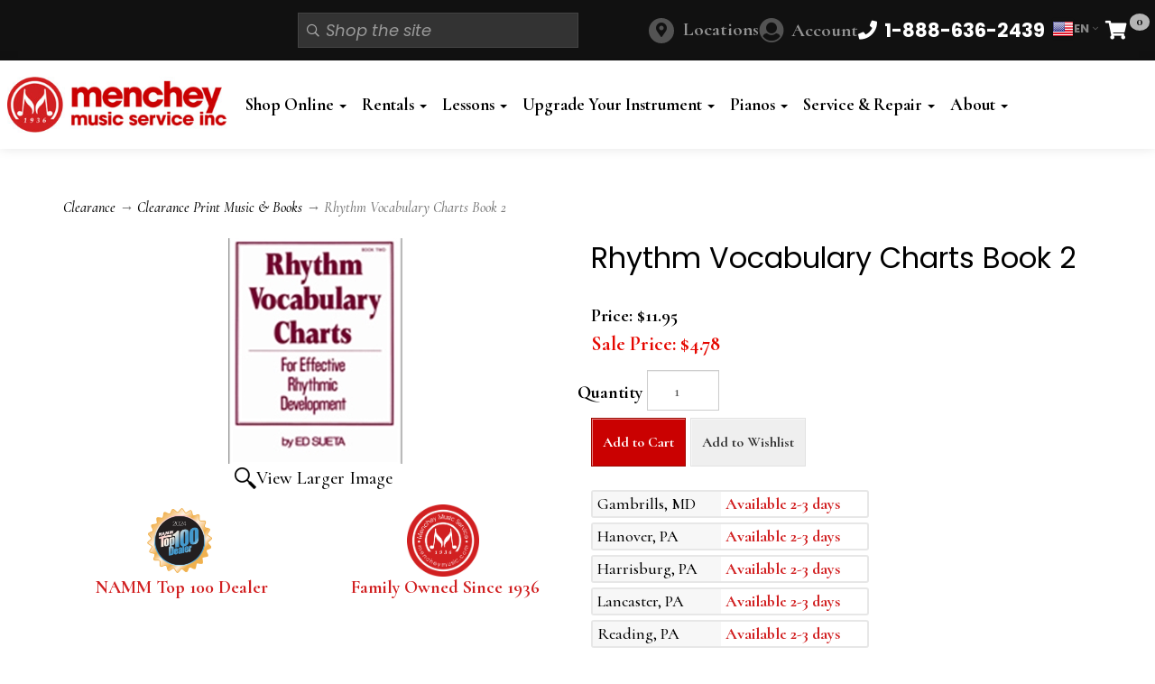

--- FILE ---
content_type: text/html; charset=utf-8
request_url: https://www.shopmenchey.com/p-19728-rhythm-vocabulary-charts-book-2.aspx
body_size: 23847
content:
<!DOCTYPE html>
<html lang="en" xmlns="http://www.w3.org/1999/xhtml">
<head>
	<meta http-equiv="Content-Type" content="text/html; charset=utf-8">


<title>Rhythm Vocabulary Charts Book 2 - Sueta</title>
<meta name="description" content="Shop Menchey Music for Sueta Sueta Rhythm Vocabulary Charts Book 2" />
<meta name="keywords" content="Rhythm Vocabulary Charts Book 2, Sueta RVC2, 9780934151559" />

		<meta property="og:title" content="Rhythm Vocabulary Charts Book 2 - Sueta" />
		<meta property="og:description" content="Shop Menchey Music for Sueta Sueta Rhythm Vocabulary Charts Book 2" />
		<meta property="og:url" content="https://www.shopmenchey.com/p-19728-rhythm-vocabulary-charts-book-2.aspx" />
		<meta property="og:image" content="https://www.shopmenchey.com/images/product/medium/ae00-7872.jpg" />
		<meta property="og:type" content="website" />

		<meta name="twitter:card" content="summary">
		<meta name="twitter:title" value="Rhythm Vocabulary Charts Book 2 - Sueta" />
		<meta name="twitter:description" value="Shop Menchey Music for Sueta Sueta Rhythm Vocabulary Charts Book 2" />
		<meta name="twitter:image" content="https://www.shopmenchey.com/images/product/medium/ae00-7872.jpg" />



<!--Xmlpackage 'ga4.events' -->
<script>
						window.dataLayer = window.dataLayer || [];
			
						
					window.dataLayer.push({
						'event' : 'customer_details'
												
					});
			
					window.dataLayer.push({ ecommerce : null });
					window.dataLayer.push({
						'event' : 'view_item',
						'ecommerce' : {
							'currency' : 'USD',
							'value' : 4.7800,
							items: [
							
					{
						
						'item_id' : '19728_83953',
						'item_name' : 'Rhythm Vocabulary Charts Book 2',
						'currency' : 'USD',
						'discount': 7.1700,
						'item_brand' : 'Sueta',
						'item_category' : 'PTMedia',
						'item_variant' : 'Sueta Vocabulary Charts 0',
						'price' : 11.9500,
						'quantity' : 1
					}
					
							]
						}
					});
			
						window.addEventListener('load', function() {
							
					$('.js-add-to-cart-button').click(function(e){
						let results = '';
						let clickID = e.target.id; 
						let itemID = clickID.substring(0, clickID.lastIndexOf('_'));
						let target = $(e.target); 
						//let quantity = parseInt(target.siblings('.add-to-cart-quantity').children('input.quantity-field').val());
						let quantity = parseInt(target.closest('.add-to-cart-group').find('input.quantity-field').val());
								
						for(let i = 0;i < window.dataLayer.length;i++) {
							if(window.dataLayer[i].hasOwnProperty('ecommerce') && window.dataLayer[i].ecommerce !== null) {
								for(let j = 0;j < window.dataLayer[i].ecommerce.items.length;j++) {
									//console.log(window.dataLayer[i].ecommerce.items[j]);
									if(Object.keys(window.dataLayer[i].ecommerce.items[j]).find(key => window.dataLayer[i].ecommerce.items[j][key] === itemID)) {
										results = window.dataLayer[i].ecommerce.items[j];
										//console.log(results);
									}
								}
							}
						};

						window.dataLayer.push({ ecommerce : null }); 
						window.dataLayer.push({
							'event' : 'add_to_cart',
							'ecommerce' : {
								items: [
									{
										'item_id' : results.item_id,
										'item_name' : results.item_name,
										'currency' : results.currency,
										'discount' : results.discount,
										'item_brand' : results.item_brand,
										'item_category' : results.item_category,
										'item_variant' : results.item_variant,
										'price' : results.price,
										'quantity' : quantity
									}
								]
							}
						});
					});
				
				$(function() {
					
					let storage = window.localStorage;
					let start_url = storage.getItem('start_url');
					let return_from_url = storage.getItem('return_from_url');
					let return_to_url = storage.getItem('return_to_url');

					
					storage.setItem('start_url', return_from_url);
					storage.setItem('return_from_url', return_to_url);
					storage.setItem('return_to_url', window.location.href);

					
					start_url = storage.getItem('start_url');
					return_from_url = storage.getItem('return_from_url');
					return_to_url = storage.getItem('return_to_url');
					
					
					if(start_url.includes('www.shopmenchey.com') && return_to_url.includes('www.shopmenchey.com') && return_from_url.includes('www.shopmenchey.com') && start_url === return_to_url && return_to_url != return_from_url) {
						window.dataLayer.push({
							'event' : 'pogo_sticking',
							'urls' : {
								start_url : start_url,
								return_to_url : return_to_url,
								return_from_url : return_from_url,
							}
						});
					}
					
				});
			
						});
						
					</script>

<!--End of xmlpackage 'ga4.events' -->


<!--Xmlpackage 'script.head' -->
<script src="https://www.google.com/recaptcha/api.js" async="" defer></script><!-- Google Tag Manager -->
<script>(function(w,d,s,l,i){w[l]=w[l]||[];w[l].push({'gtm.start':
new Date().getTime(),event:'gtm.js'});var f=d.getElementsByTagName(s)[0],
j=d.createElement(s),dl=l!='dataLayer'?'&l='+l:'';j.async=true;j.src=
'https://www.googletagmanager.com/gtm.js?id='+i+dl;f.parentNode.insertBefore(j,f);
})(window,document,'script','dataLayer','GTM-K7HGM6D');</script>
<!-- End Google Tag Manager -->
<!--End of xmlpackage 'script.head' -->

<!--Xmlpackage 'seo.canonical' -->
<link rel="canonical" href="https://www.shopmenchey.com/p-19728-rhythm-vocabulary-charts-book-2.aspx">
<!--End of xmlpackage 'seo.canonical' -->
<meta http-equiv="X-UA-Compatible" content="IE=edge">
<meta name="viewport" content="width=device-width, initial-scale=1.0">
<link href="https://fonts.googleapis.com/css2?family=Cormorant:ital,wght@0,300..700;1,300..700&family=Poppins:ital,wght@0,100;0,200;0,300;0,400;0,500;0,600;0,700;0,800;0,900;1,100;1,200;1,300;1,400;1,500;1,600;1,700;1,800;1,900&display=swap" rel="stylesheet">
<link rel="apple-touch-icon" sizes="180x180" href="/skins/skin_1/images/favicon/apple-touch-icon.png" />
<link rel="icon" type="image/png" sizes="32x32" href="/skins/skin_1/images/favicon/favicon-32x32.png" />
<link rel="icon" type="image/png" sizes="16x16" href="/skins/skin_1/images/favicon/favicon-16x16.png" />
<link rel="manifest" href="/skins/skin_1/images/favicon/site.webmanifest.json" />
<link rel="mask-icon" href="/skins/skin_1/images/favicon/safari-pinned-tab.svg" color="#ca0101" />
<link rel="shortcut icon" href="/skins/skin_1/images/favicon/favicon.ico" />
<meta name="msapplication-TileColor" content="#ffffff" />
<meta name="msapplication-config" content="/skins/skin_1/images/favicon/browserconfig.xml" />
<meta name="theme-color" content="#ffffff" />
<base target="_self">



<style type="text/css">.clearfix:before,.clearfix:after,.navbar:before,.navbar:after,.navbar-header:before,.navbar-header:after,.navbar-collapse:before,.navbar-collapse:after{display:table;content:" "}.clearfix:after,.navbar:after,.navbar-header:after,.navbar-collapse:after{clear:both}.center-block{display:block;margin-right:auto;margin-left:auto}.pull-right{float:right!important}.pull-left{float:left!important}.hide{display:none!important}.show{display:block!important}.invisible{visibility:hidden}.text-hide{font:0/0 a;color:transparent;text-shadow:none;background-color:transparent;border:0}.hidden{display:none!important}.affix{position:fixed}.navbar{position:relative;min-height:60px;margin-bottom:32px;border:1px solid transparent}@media(min-width:1550px){.navbar{border-radius:0}}@media(min-width:1550px){.navbar-header{float:left}}.navbar-collapse{padding-right:15px;padding-left:15px;overflow-x:visible;border-top:1px solid transparent;box-shadow:inset 0 1px 0 rgba(255,255,255,.1);-webkit-overflow-scrolling:touch}.navbar-collapse.in{overflow-y:auto}@media(min-width:1550px){.navbar-collapse{width:auto;border-top:0;box-shadow:none}.navbar-collapse.collapse{display:block!important;height:auto!important;padding-bottom:0;overflow:visible!important}.navbar-collapse.in{overflow-y:visible}.navbar-fixed-top .navbar-collapse,.navbar-static-top .navbar-collapse,.navbar-fixed-bottom .navbar-collapse{padding-right:0;padding-left:0}}.navbar-fixed-top,.navbar-fixed-bottom{position:fixed;right:0;left:0;z-index:1040}.navbar-fixed-top .navbar-collapse,.navbar-fixed-bottom .navbar-collapse{max-height:340px}@media(max-device-width:480px) and (orientation:landscape){.navbar-fixed-top .navbar-collapse,.navbar-fixed-bottom .navbar-collapse{max-height:200px}}@media(min-width:1550px){.navbar-fixed-top,.navbar-fixed-bottom{border-radius:0}}.navbar-fixed-top{top:0;border-width:0 0 1px}.navbar-fixed-bottom{bottom:0;margin-bottom:0;border-width:1px 0 0}.container>.navbar-header,.container-fluid>.navbar-header,.container>.navbar-collapse,.container-fluid>.navbar-collapse{margin-right:-15px;margin-left:-15px}@media(min-width:1550px){.container>.navbar-header,.container-fluid>.navbar-header,.container>.navbar-collapse,.container-fluid>.navbar-collapse{margin-right:0;margin-left:0}}.navbar-static-top{border-width:0 0 1px}@media(min-width:1550px){.navbar-static-top{border-radius:0}}.navbar-brand{float:left;height:60px;padding:14px 15px;font-size:18px;line-height:32px}.navbar-brand:hover,.navbar-brand:focus{text-decoration:none}.navbar-brand>img{display:block}@media(min-width:1550px){.navbar>.container .navbar-brand,.navbar>.container-fluid .navbar-brand{margin-left:-15px}}.navbar-toggle{position:relative;float:right;padding:9px 10px;margin-right:15px;background-color:transparent;background-image:none;border:1px solid transparent}.navbar-toggle:focus{outline:0}.navbar-toggle .icon-bar{display:block;width:22px;height:2px;border-radius:1px}.navbar-toggle .icon-bar+.icon-bar{margin-top:4px}@media(min-width:1550px){.navbar-toggle{display:none}}.navbar-nav{margin:7px -15px}.navbar-nav>li>a{padding-top:10px;padding-bottom:10px;line-height:32px}@media(min-width:1550px){.navbar-nav{float:left;margin:0}.navbar-nav>li{float:left}.navbar-nav>li>a{padding-top:14px;padding-bottom:14px}}.navbar-form{padding:10px 15px;margin-right:-15px;margin-left:-15px;border-top:1px solid transparent;border-bottom:1px solid transparent;margin-top:-2px;margin-bottom:-2px}@media(max-width:1549px){.navbar-form .form-group{margin-bottom:5px}.navbar-form .form-group:last-child{margin-bottom:0}}@media(min-width:1550px){.navbar-form{width:auto;padding-top:0;padding-bottom:0;margin-right:0;margin-left:0;border:0}}.navbar-nav>li>.dropdown-menu{margin-top:0;border-top-left-radius:0;border-top-right-radius:0}.navbar-fixed-bottom .navbar-nav>li>.dropdown-menu{margin-bottom:0;border-top-left-radius:0;border-top-right-radius:0;border-bottom-right-radius:0;border-bottom-left-radius:0}.navbar-btn{margin-top:-2px;margin-bottom:-2px}.navbar-btn.btn-sm{margin-top:10.5px;margin-bottom:10.5px}.navbar-btn.btn-xs{margin-top:19px;margin-bottom:19px}.navbar-text{margin-top:14px;margin-bottom:14px}@media(min-width:1550px){.navbar-text{float:left;margin-right:15px;margin-left:15px}}@media(min-width:1550px){.navbar-left{float:left!important}.navbar-right{float:right!important;margin-right:-15px}.navbar-right~.navbar-right{margin-right:0}}.navbar-default{background-color:#fff;border-color:#fff}.navbar-default .navbar-brand{color:#777}.navbar-default .navbar-brand:hover,.navbar-default .navbar-brand:focus{color:#5e5e5e;background-color:transparent}.navbar-default .navbar-text{color:#777}.navbar-default .navbar-nav>li>a{color:#777}.navbar-default .navbar-nav>li>a:hover,.navbar-default .navbar-nav>li>a:focus{color:#333;background-color:transparent}.navbar-default .navbar-nav>.active>a,.navbar-default .navbar-nav>.active>a:hover,.navbar-default .navbar-nav>.active>a:focus{color:#555;background-color:#eee}.navbar-default .navbar-nav>.disabled>a,.navbar-default .navbar-nav>.disabled>a:hover,.navbar-default .navbar-nav>.disabled>a:focus{color:#ccc;background-color:transparent}.navbar-default .navbar-nav>.open>a,.navbar-default .navbar-nav>.open>a:hover,.navbar-default .navbar-nav>.open>a:focus{color:#555;background-color:#eee}@media(max-width:1549px){.navbar-default .navbar-nav .open .dropdown-menu>li>a{color:#777}.navbar-default .navbar-nav .open .dropdown-menu>li>a:hover,.navbar-default .navbar-nav .open .dropdown-menu>li>a:focus{color:#333;background-color:transparent}.navbar-default .navbar-nav .open .dropdown-menu>.active>a,.navbar-default .navbar-nav .open .dropdown-menu>.active>a:hover,.navbar-default .navbar-nav .open .dropdown-menu>.active>a:focus{color:#555;background-color:#eee}.navbar-default .navbar-nav .open .dropdown-menu>.disabled>a,.navbar-default .navbar-nav .open .dropdown-menu>.disabled>a:hover,.navbar-default .navbar-nav .open .dropdown-menu>.disabled>a:focus{color:#ccc;background-color:transparent}}.navbar-default .navbar-toggle{border-color:#ddd}.navbar-default .navbar-toggle:hover,.navbar-default .navbar-toggle:focus{background-color:#ddd}.navbar-default .navbar-toggle .icon-bar{background-color:#888}.navbar-default .navbar-collapse,.navbar-default .navbar-form{border-color:#fff}.navbar-default .navbar-link{color:#777}.navbar-default .navbar-link:hover{color:#333}.navbar-default .btn-link{color:#777}.navbar-default .btn-link:hover,.navbar-default .btn-link:focus{color:#333}.navbar-default .btn-link[disabled]:hover,fieldset[disabled] .navbar-default .btn-link:hover,.navbar-default .btn-link[disabled]:focus,fieldset[disabled] .navbar-default .btn-link:focus{color:#ccc}.navbar-inverse{background-color:#333;border-color:#333}.navbar-inverse .navbar-brand{color:#fff}.navbar-inverse .navbar-brand:hover,.navbar-inverse .navbar-brand:focus{color:#fff;background-color:transparent}.navbar-inverse .navbar-text{color:#fff}.navbar-inverse .navbar-nav>li>a{color:#fff}.navbar-inverse .navbar-nav>li>a:hover,.navbar-inverse .navbar-nav>li>a:focus{color:#fff;background-color:transparent}.navbar-inverse .navbar-nav>.active>a,.navbar-inverse .navbar-nav>.active>a:hover,.navbar-inverse .navbar-nav>.active>a:focus{color:#fff;background-color:#1a1a1a}.navbar-inverse .navbar-nav>.disabled>a,.navbar-inverse .navbar-nav>.disabled>a:hover,.navbar-inverse .navbar-nav>.disabled>a:focus{color:#444;background-color:transparent}.navbar-inverse .navbar-nav>.open>a,.navbar-inverse .navbar-nav>.open>a:hover,.navbar-inverse .navbar-nav>.open>a:focus{color:#fff;background-color:#1a1a1a}@media(max-width:1549px){.navbar-inverse .navbar-nav .open .dropdown-menu>.dropdown-header{border-color:#333}.navbar-inverse .navbar-nav .open .dropdown-menu .divider{background-color:#333}.navbar-inverse .navbar-nav .open .dropdown-menu>li>a{color:#fff}.navbar-inverse .navbar-nav .open .dropdown-menu>li>a:hover,.navbar-inverse .navbar-nav .open .dropdown-menu>li>a:focus{color:#fff;background-color:transparent}.navbar-inverse .navbar-nav .open .dropdown-menu>.active>a,.navbar-inverse .navbar-nav .open .dropdown-menu>.active>a:hover,.navbar-inverse .navbar-nav .open .dropdown-menu>.active>a:focus{color:#fff;background-color:#1a1a1a}.navbar-inverse .navbar-nav .open .dropdown-menu>.disabled>a,.navbar-inverse .navbar-nav .open .dropdown-menu>.disabled>a:hover,.navbar-inverse .navbar-nav .open .dropdown-menu>.disabled>a:focus{color:#444;background-color:transparent}}.navbar-inverse .navbar-toggle{border-color:#333}.navbar-inverse .navbar-toggle:hover,.navbar-inverse .navbar-toggle:focus{background-color:#333}.navbar-inverse .navbar-toggle .icon-bar{background-color:#fff}.navbar-inverse .navbar-collapse,.navbar-inverse .navbar-form{border-color:#212121}.navbar-inverse .navbar-link{color:#fff}.navbar-inverse .navbar-link:hover{color:#fff}.navbar-inverse .btn-link{color:#fff}.navbar-inverse .btn-link:hover,.navbar-inverse .btn-link:focus{color:#fff}.navbar-inverse .btn-link[disabled]:hover,fieldset[disabled] .navbar-inverse .btn-link:hover,.navbar-inverse .btn-link[disabled]:focus,fieldset[disabled] .navbar-inverse .btn-link:focus{color:#444}.navbar{min-height:unset!important}.site-header{background-color:#111}@media(min-width:991px){.main-header{padding:18px 8px}}.link-label{display:none}.header-top-slim-menu{background-color:#fff;position:relative;padding:0 8px}@media(min-width:991px){.header-top-slim-menu{background-color:#111}.header-top-slim-menu .main-logo{display:none}}@media(min-width:1199px){.header-top-slim-menu{padding:12px 8px;max-height:68px}}.header-top-slim-menu .header-container{gap:4px;display:flex;align-items:center;justify-content:space-between}.header-top-slim-menu .mobile-icon-menu{display:flex;gap:6px;font-size:21px}@media(min-width:991px){.header-top-slim-menu .mobile-icon-menu{gap:24px}}.header-top-slim-menu .mobile-icon-menu a,.header-top-slim-menu .mobile-icon-menu .js-toggle-search{width:25px;height:25px;display:flex;align-items:center;justify-content:center}@media(min-width:991px){.header-top-slim-menu .mobile-icon-menu a,.header-top-slim-menu .mobile-icon-menu .js-toggle-search{width:45px;height:45px;width:unset;height:unset;color:#fff}.header-top-slim-menu .mobile-icon-menu a.menu-link,.header-top-slim-menu .mobile-icon-menu .js-toggle-search.menu-link{display:none}.header-top-slim-menu .mobile-icon-menu a .fa-bars,.header-top-slim-menu .mobile-icon-menu .js-toggle-search .fa-bars{display:none}.header-top-slim-menu .mobile-icon-menu a .link-label,.header-top-slim-menu .mobile-icon-menu .js-toggle-search .link-label{display:flex;padding-left:8px}}@media(min-width:991px){.header-top-slim-menu .mobile-icon-menu #js-toggle-search{display:none}}.header-top-slim-menu .mobile-icon-menu .js-close-search{color:#fff;text-align:right;justify-content:flex-end;width:100%;gap:.5rem}@media screen and (min-width:991px){.header-top-slim-menu .mobile-icon-menu .js-close-search{display:none!important}}.header-top-slim-menu .drop-search{position:absolute;left:0;right:0;background-color:#000;padding:8px;top:90px;z-index:1000;display:none}.header-top-slim-menu .drop-search.show{display:block}@media(min-width:991px){.header-top-slim-menu .drop-search{display:flex;position:static;background-color:transparent;padding:0}.header-top-slim-menu .drop-search:before{content:'';padding:0}}.header-top-slim-menu .drop-search .search-go{display:none!important;background-color:#333;color:#fff;padding:0;margin:0;border:none}.header-top-slim-menu .drop-search .search-form-group{position:relative}.header-top-slim-menu .drop-search .search-box{padding-left:30px;font-style:italic;font-family:"poppins",sans-serif;font-weight:400}.header-top-slim-menu .drop-search .search-box:active,.header-top-slim-menu .drop-search .search-box:focus{background-color:#000;border-color:transparent;box-shadow:none}@media(min-width:991px){.header-top-slim-menu .drop-search .search-box{min-width:260px}}.header-top-slim-menu .drop-search .search-form-group::before{content:"";font-family:"Font Awesome 5 Pro";font-weight:500;position:absolute;left:10px;top:50%;transform:translateY(-50%);pointer-events:none;color:#aaa;font-size:14px}.header-top-slim-menu .mobile-icon-menu .search-go{background-color:#333;color:#fff;padding:0;margin:0;border:none}.header-top-slim-menu .mobile-icon-menu .search-form-group{margin:0}.header-top-slim-menu .mobile-icon-menu .search-box{background-color:#333;border-color:#444;color:#efefef}.header-top-slim-menu .main-logo{display:flex}@media(min-width:991px){.header-top-slim-menu .main-logo{display:none}}.desktop-menu{display:none}@media screen and (min-width:991px){.navbar-collapse.collapse{display:block}.desktop-menu{display:block}.mobile-menu{display:none}}.header-top-slim-menu .main-logo img{width:100%;max-width:183px;margin:4px 0}.header-container{margin:0 auto;width:100%;max-width:1550px}.header-main-container{margin:0 auto;width:100%;max-width:1550px;display:flex;align-items:center;justify-content:space-between;gap:15px}.header-main-container .logo-col{display:none}.header-main-container .navbar-nav{margin:0}@media(min-width:971px){.header-main-container .navbar-nav{margin:0}}.header-main-container .navbar-nav li{margin-left:5px}.header-main-container .nav-col{width:100%}@media(min-width:991px){.header-main-container .logo-col{width:20%;display:flex}.header-main-container .logo-col img{max-width:100%}.header-main-container .nav-col{width:80%}}@media(min-width:991px){.header-main-container .navbar-default{background-color:#fff;border:none;box-shadow:none;border-radius:0}}@media(min-width:991px){.header-main-container .navbar-default .navbar-nav li{float:left}}.header-main-container .navbar-default .navbar-nav>li>a{text-shadow:none;font-size:19px;font-weight:bold;padding:6px;font-size:clamp(17px,1.5vw,20px)!important}@media(min-width:1400px){.header-main-container .navbar-default .navbar-nav>li>a{padding:12px}}@media(min-width:991px){.header-main-container .navbar-default .navbar-nav>li>a{color:#000}}.header-main-container .navbar-default .navbar-collapse{border:none}.header-main-container .navbar-default .navbar-collapse.in{overflow:visible}.logo-col img{max-width:358px}.link-label.phone-link{font-weight:bold;color:#000;display:inline-block;padding-left:10px}@media screen and (min-width:991px){.link-label.phone-link{color:#fff!important}}.minicart-count{background-color:#d7d7d7d4;color:#000;position:absolute;top:3px;left:27px;border-radius:100%;font-size:14px;font-weight:700;padding:0 7px 2px}a#js-show-cart,a#js-show-cart:focus{color:#000!important;position:relative;margin-right:23px;background-color:transparent!important}@media screen and (min-width:991px){a#js-show-cart,a#js-show-cart:focus{color:#fff!important}}.header-item a:hover,.header-item a:active,.header-item a:focus{text-decoration:none}#accountmenu{display:flex;align-items:center}#accountmenu>a{color:#000;font-weight:700}#accountmenu>a:hover{text-decoration:none;color:#000}#accountmenu>a:hover em.fas.fa-user-circle{color:#fff}#accountmenu>a em.fas.fa-user-circle{color:#111}@media screen and (min-width:991px){#accountmenu>a em.fas.fa-user-circle{color:#535353}}#accountmenu>a em.fas.fa-user-circle:before{font-size:25px}@media screen and (min-width:991px){#accountmenu>a em.fas.fa-user-circle:before{font-size:28px}}@media screen and (min-width:991px){#accountmenu>a{color:#939393}#accountmenu>a:hover{color:#fff}}#accountmenu .dropdown-menu{text-align:left;width:320px;right:-95px!important}#accountmenu .dropdown-menu a{color:#000;justify-content:flex-start}#accountmenu .dropdown-menu a em{margin:0 10px 0 0}#desktop-phone-number{display:none}@media(min-width:991px){#desktop-phone-number{display:flex}}#mobile-phone-number{display:flex;padding-left:10px;font-size:16px!important}#mobile-phone-number .link-label.phone-link{font-weight:normal}#locations-desktop{display:flex;align-items:center}#locations-desktop a{color:#939393;font-weight:700}#locations-desktop a:hover{text-decoration:none;color:#fff}#locations-desktop a:hover::before{text-decoration:none;background:#fff}@media screen and (max-width:991px){#locations-desktop{display:none}}.locations{display:flex;align-items:center}.locations a{color:#939393;font-weight:700}.locations a::before{font-family:"Font Awesome 5 Pro";display:inline-block;content:"";font-size:16px;color:#111;background:#939393;background:#535353;border-radius:50px;padding:3px 6px;width:28px;height:28px;text-align:center;margin-right:10px}.locations a:hover{text-decoration:none;color:#fff}.locations a:hover::before{text-decoration:none;background:#fff}#mobile-locations::before{background-color:#fff}#mobile-nav{padding-top:20px}#mobile-nav .dropdown-menu{position:static;float:none;width:auto;margin:0;border:0;box-shadow:none}#mobile-nav .dropdown-menu>li.menu-item-has-children>.dropdown-menu{display:none}#mobile-nav .dropdown.open>a{color:#fff!important;background-color:#111!important}#mobile-nav .dropdown.open>a:focus,#mobile-nav .dropdown.open>a:active,#mobile-nav .dropdown.open>a:hover{color:#fff!important;background-color:#111!important}#gt-slot-desktop{display:flex}#gt-slot-mobile{display:flex;margin-bottom:10px}#gtranslate-3{display:flex;font-size:13px;line-height:1;align-items:center}#gtranslate-3 .gt_switcher{position:relative;display:inline-block}#gtranslate-3 .gt_selected>a{display:inline-flex;align-items:center;gap:6px;padding:4px 8px;border:none;background:#111;text-decoration:none}#gtranslate-3 .gt_selected img{display:inline-block;border-radius:3px;box-shadow:0 0 0 1px rgba(0,0,0,.06)}#gtranslate-3 .gt_selected .fa-angle-down{margin-left:4px;font-size:12px;opacity:.7}#gtranslate-3 .gt_option{position:absolute;left:0;top:100%;background:#111;border:none;box-shadow:0 6px 24px rgba(0,0,0,.1);min-width:100px;max-height:240px;overflow:auto;z-index:10000}@media(min-width:991px){#gtranslate-3 .gt_option{right:0;left:unset}}#gtranslate-3 .gt_option a{display:flex;justify-content:center;gap:3px;padding:3px 5px;text-decoration:none;color:#333;white-space:nowrap;font-weight:bold}#gtranslate-3 .gt_option a:hover{background:#f7f7f7}#gtranslate-3 .gt_option img{display:inline-block;border-radius:3px;box-shadow:0 0 0 1px rgba(0,0,0,.06)}#gtranslate-3 .gt_option .gt_current{font-weight:600}#gtranslate-3 .gt_selected img,#gtranslate-3 .gt_option img{width:24px;height:24px}.widget_gtranslate#gtranslate-3 .gt_switcher .gt_selected a,.widget_gtranslate#gtranslate-3 .gt_switcher a{font-family:"Poppins",sans-serif;font-size:13px;color:#868686;background-color:#111;text-decoration:none;font-weight:bold}.widget_gtranslate#gtranslate-3 .gt_switcher .gt_selected a:hover,.widget_gtranslate#gtranslate-3 .gt_switcher a:hover{color:#f7f7f7;background-color:#000}#gtranslate-3 .gt_switcher.open .gt_option{display:block!important;height:auto!important}#gtranslate-3 .gt_switcher.open .gt_selected>a{border-bottom-left-radius:0;border-bottom-right-radius:0}#gtranslate-3 #google_translate_element2{position:absolute;width:0;height:0;overflow:hidden}</style>



<script src="/scripts/_skin_bundle_0ca9b8d8bc1b3c546d1d4ce4adf4f7a9?v=HVbV4Rjb0-jlbLjPPMEYhSW62NJefIjPcN4LrgEHiW41"></script>




<link href="/skins/menchey/css/_skin_bundle?v=jm5-p5WJIBDh_lV7BgxKyCkQkfhJfxHlKm5YIu1Fx-A1" rel="stylesheet"/>






<style>
    
    
    .price-wrap .price {
font-size: 20px !important;
}
.price-wrap .level-price, 
.price-wrap .sale-price {
font-weight: bold;
font-size: 22px !important;
}
.simple-flyout-menu li a{
color:#fff;
}
.simple-flyout-menu li a:hover{color:#efefef;}
.dropdown-submenu:hover > .dropdown-menu.simple-flyout-menu {
            width: auto;
height:auto;
background-color:#000;
}
@media (min-width:991px){
.dropdown-menu {background-color:#000;}
.dropdown-menu li a {color:#fff;}
.dropdown-menu>li>a:focus, .dropdown-menu>li>a:hover{color:#ccc;}
}
</style>

<script type="text/javascript">

	</script>



	

	
	

	
</head>

<body>
	
				<!--
					PAGE INVOCATION: /p-19728-rhythm-vocabulary-charts-book-2.aspx
					PAGE REFERRER: 
					STORE LOCALE: en-US
					STORE CURRENCY: USD
					CUSTOMER ID: 0
					AFFILIATE ID: 0
					CUSTOMER LOCALE: en-US
					CURRENCY SETTING: USD
					CACHE MENUS: True
				-->




<!--Xmlpackage 'script.bodyopen' -->
<!-- Google Tag Manager (noscript) -->
<noscript><iframe src="https://www.googletagmanager.com/ns.html?id=GTM-K7HGM6D"
height="0" width="0" style="display:none;visibility:hidden"></iframe></noscript>
<!-- End Google Tag Manager (noscript) --><script>
						!function(f,b,e,v,n,t,s)
						{if(f.fbq)return;n=f.fbq=function(){n.callMethod?
						n.callMethod.apply(n,arguments):n.queue.push(arguments)};
						if(!f._fbq)f._fbq=n;n.push=n;n.loaded=!0;n.version='2.0';
						n.queue=[];t=b.createElement(e);t.async=!0;
						t.src=v;s=b.getElementsByTagName(e)[0];
						s.parentNode.insertBefore(t,s)}(window, document,'script',
						'https://connect.facebook.net/en_US/fbevents.js');
						fbq('init', '1646101682342626');
						fbq('track', 'PageView');
					</script><noscript><img height="1" width="1" style="display:none;" src="https://www.facebook.com/tr?id=1646101682342626&amp;ev=PageView&amp;noscript=1"></noscript>
<!--End of xmlpackage 'script.bodyopen' -->

	

	<div id="skiptocontent"><a href="#maincontent">Skip to Main Content</a></div>

		
        <header id="myHeader" class="site-header">
			



			<section class="header-top-slim-menu">
				<div class="header-container">
					<div class="header-item">
						<a id="main-logo" class="main-logo" href="/" title="Menchey Music Shop">
<img alt="Menchey Music" src="/images/logo-menchey-music-simple-on-white.jpg" class="store-logo img-responsive" />
</a>
					</div>
					<div class="header-item mobile-icon-menu">
		
						<span id="js-toggle-search" class="js-toggle-search"><i class="fa fa-search"></i><span class="sr-only link-label">Search</span></span><!--Xmlpackage 'dropsearchform' -->
<form action="/search.aspx" class="drop-search js-drop-search" method="get"><a href="#" class="js-close-search"><i class="fa fa-close"></i> Close</a><div class="form-group search-form-group"><input name="searchterm" class="form-control form-control-inline search-box js-search-box" placeholder="Shop the site" type="text" autocomplete="off"><input value="Go" class="btn btn-default search-go" type="submit"></div>
  <div class="drop-search-results js-drop-search-template off">
    <div class="drop-search-loading js-drop-search-loading">
      <div class="progress">
        <div class="progress-bar progress-bar-striped active" role="progressbar"><span class="sr-only">Loading...</span></div>
      </div>
    </div>
    <div class="drop-search-product-results-area js-drop-search-product-area">
      <div class="drop-search-product-results js-drop-search-product-results">
        <div class="drop-search-product js-drop-search-repeating-item"><a class="drop-search-item-link clearfix" href="{{url}}"><span class="drop-search-name">
											{{name}}
										</span></a></div>
      </div><a class="drop-search-view-all js-drop-search-view-all" href="/search.aspx">View All &rsaquo;</a></div>
  </div>
</form>
<script src="/scripts/dropsearch_a028975280a25096d149bea626c671a5?v=j-M8i-1flyrmpT6D3yhjrijHPNM520hoNy1Xb-GMqVw1"></script>
<script>
						(function($, options){
							$.dropSearch.initialize({
								dataUrl: '/x-dropsearchdata.aspx',
								searchUrl: '/search.aspx',
								minimumSearchLength: 100,
								resultCount: 0,
								searchBoxSelector: '.js-search-box',
								templateSelector: '.js-drop-search-template'
							});
						})(adnsf$);
					</script>

<!--End of xmlpackage 'dropsearchform' -->
						<span id="locations-desktop" class="locations dropdown mobile-icon">
							<a href="https://www.mencheymusic.com/stores/" style="opacity: 1; display: inline-block;" class="">Locations</a>
						</span>
						<span id="accountmenu" class="dropdown mobile-icon">
							<a href="#" class="dropdown-toggle" data-toggle="dropdown">
<em class="fas fa-user-circle"></em>
<span class="link-label">Account</span>
</a>
<ul class="dropdown-menu dropdown-menu-right">
    <li>
    <a href="t-my_account.aspx">
    <em class="fa fa-user" aria-hidden="true"></em>
    My Account
    </a>
    </li>
    <li><a href="/aepostpayment.aspx"><em class="fa fa-credit-card" aria-hidden="true"></em> Make A Payment</a></li>
    <li><a href="/aeGetHistoryList"><em class="fa fa-history" aria-hidden="true"></em> Account History</a></li>
    <li><a href="/account.aspx#account-contracts-wrap"><em class="fa fa-history" aria-hidden="true"></em> My Contracts
    &amp; Order History</a></li>
    <li><a href="/aemanagecc"><em class="fa fa-pencil" aria-hidden="true"></em> Update Billing / Payment Information</a>
    </li>
    <li><a href="/aec2brequest"><em class="fa fa-link" aria-hidden="true"></em> Link Store &amp; Web Account</a></li>
    <li><a href="/t-instAccountSelect.aspx"><em class="fas fa-university" aria-hidden="true"></em> Educator Portal</a>
    </li>
    <li>
    <a href="/account.aspx#OrderHistory">
    My Orders
    </a>
    </li>
    <li>
    <a href="#miniwish-modal" data-toggle="modal">
    My Wishlist
    </a>
    </li>
    <li>
    <a href="/signin.aspx?returnurl=%2Fp-19728.aspx%3FsearchEngineName%3Drhythm-vocabulary-charts-book-2">Login</a>
    </li>
</ul>
						</span>

						<a href="tel:1-888-636-2439" id="desktop-phone-number" class="mobile-icon"><i class="fa fa-phone"></i><span class="link-label poppins-font phone-link">1-888-636-2439</span></a>
						<div id="gt-slot-desktop">
							<!-- Language Switcher clone: #gtranslate-3 -->
<div id="gtranslate-3" class="widget widgetHeader widget_gtranslate">
<div class="gtranslate_wrapper" id="gt-wrapper-shop">
<!-- Google will inject its hidden select here -->
<div id="google_translate_element2">&nbsp;</div>
<div class="gt_switcher notranslate" aria-label="Language selector">
<!-- Options panel -->
<div class="gt_option" role="listbox" aria-hidden="true" style="display:none;height:0;">
<a href="#" title="English" class="nturl gt_current" data-gt-lang="en">
<img width="24" height="24" alt="en" src="https://www.mencheymusic.com/wp-content/plugins/gtranslate/flags/24/en-us.png" />EN
</a>
<a href="#" title="Spanish" class="nturl" data-gt-lang="es">
<img width="24" height="24" alt="es" src="https://www.mencheymusic.com/wp-content/plugins/gtranslate/flags/24/es.png" />ES
</a>
<a href="#" title="Chinese (Simplified)" class="nturl" data-gt-lang="zh-CN">
<img width="24" height="24" alt="zh-CN" src="https://www.mencheymusic.com/wp-content/plugins/gtranslate/flags/24/zh-CN.png" />CN
</a>
<a href="#" title="Hindi" class="nturl" data-gt-lang="hi">
<img width="24" height="24" alt="hi" src="https://www.mencheymusic.com/wp-content/plugins/gtranslate/flags/24/hi.png" />HI
</a>
<a href="#" title="Portuguese" class="nturl" data-gt-lang="pt">
<img width="24" height="24" alt="pt" src="https://www.mencheymusic.com/wp-content/plugins/gtranslate/flags/24/pt.png" />PT
</a>
<a href="#" title="Arabic" class="nturl" data-gt-lang="ar">
<img width="24" height="24" alt="ar" src="https://www.mencheymusic.com/wp-content/plugins/gtranslate/flags/24/ar.png" />AR
</a>
<a href="#" title="Haitian Creole" class="nturl" data-gt-lang="ht">
<img width="24" height="24" alt="ht" src="https://www.mencheymusic.com/wp-content/plugins/gtranslate/flags/24/ht.png" />AR
</a>
<a href="#" title="Nepali" class="nturl" data-gt-lang="ne">
<img width="24" height="24" alt="ne" src="https://www.mencheymusic.com/wp-content/plugins/gtranslate/flags/24/ne.png" />NE
</a>
</div>
<!-- Selected (toggle) -->
<div class="gt_selected">
<a href="#" role="button" aria-haspopup="listbox" aria-expanded="false">
<img src="https://www.mencheymusic.com/wp-content/plugins/gtranslate/flags/24/en-us.png" height="24" width="24" alt="en" />EN
<em class="fal fa-angle-down" aria-hidden="true"></em>
</a>
</div>
</div>
</div>
</div>
<script>
	// --- Load Google Translate and initialize ---
	function googleTranslateElementInit2() {
		new google.translate.TranslateElement(
			{ pageLanguage: 'en', autoDisplay: false },
			'google_translate_element2'
		);
		// If a language was previously chosen, re-apply it.
		const saved = localStorage.getItem('gt_lang');
		if (saved) setTimeout(() => doGTranslate(saved), 50);
	}
	(function loadGoogleTranslate() {
		if (window.google && window.google.translate) { googleTranslateElementInit2(); return; }
		var s = document.createElement('script');
		s.src = '//translate.google.com/translate_a/element.js?cb=googleTranslateElementInit2';
		document.head.appendChild(s);
	})();

	// --- Minimal doGTranslate implementation (works with 'es' or 'en|es') ---
	function doGTranslate(lang) {
		var langCode = (lang.indexOf('|') > -1) ? lang.split('|')[1] : lang;
		var combo = document.querySelector('#google_translate_element2 select.goog-te-combo');
		if (!combo) { console.warn('Google combo not ready'); return; }
		combo.value = langCode;  // e.g., 'es'
		combo.dispatchEvent(new Event('change'));   // trigger translation
		// update UI
		var current = document.querySelector('#gtranslate-3 .gt_selected a');
		var match = document.querySelector('#gtranslate-3 .gt_option a[data-gt-lang="' + langCode + '"]');
		if (current && match) {
			current.innerHTML = match.innerHTML + '<em class="fal fa-angle-down" aria-hidden="true"></em>';
			document.querySelectorAll('#gtranslate-3 .gt_option a').forEach(a => a.classList.remove('gt_current'));
			match.classList.add('gt_current');
		}
		localStorage.setItem('gt_lang', langCode);
		// close menu
		document.querySelector('#gtranslate-3 .gt_switcher').classList.remove('open');
		document.querySelector('#gtranslate-3 .gt_selected a').setAttribute('aria-expanded', 'false');
		document.querySelector('#gtranslate-3 .gt_option').setAttribute('aria-hidden', 'true');
	}

	// --- Toggle + click handlers ---
	(function bindGtUI() {
		var root = document.getElementById('gtranslate-3');
		if (!root) return;
		var switcher = root.querySelector('.gt_switcher');
		var selected = root.querySelector('.gt_selected a');
		var options = root.querySelector('.gt_option');
		if (!switcher || !selected || !options) return;

		selected.addEventListener('click', function (e) {
			e.preventDefault();
			var open = switcher.classList.toggle('open');
			selected.setAttribute('aria-expanded', open ? 'true' : 'false');
			options.setAttribute('aria-hidden', open ? 'false' : 'true');
		});

		options.addEventListener('click', function (e) {
			var a = e.target.closest('a[data-gt-lang]');
			if (!a) return;
			e.preventDefault();
			var lang = a.getAttribute('data-gt-lang');
			// support both 'en|xx' and 'xx' styles
			doGTranslate(lang.indexOf('|') > -1 ? lang : ('en|' + lang));
		});

		// close when clicking elsewhere
		document.addEventListener('click', function (e) {
			if (!switcher.contains(e.target)) {
				switcher.classList.remove('open');
				selected.setAttribute('aria-expanded', 'false');
				options.setAttribute('aria-hidden', 'true');
			}
		});
	})();
</script>
<script>
  (function relocateGTranslate(){
    // Bootstrap 3-ish “desktop” breakpoint; change to 768 if you want sm+.
    var DESKTOP_MIN = 992; // md and up

    var widget, slotDesktop, slotMobile, mm;

    function cacheEls(){
      widget      = widget      || document.getElementById('gtranslate-3');
      slotDesktop = slotDesktop || document.getElementById('gt-slot-desktop');
      slotMobile  = slotMobile  || document.getElementById('gt-slot-mobile');
      if (!mm) mm = window.matchMedia('(min-width:' + DESKTOP_MIN + 'px)');
      return !!(widget && slotDesktop && slotMobile);
    }

    function place() {
      if (!cacheEls()) return;
      if (mm.matches) {
        if (widget.parentNode !== slotDesktop) slotDesktop.appendChild(widget);
      } else {
        if (widget.parentNode !== slotMobile) slotMobile.appendChild(widget);
      }
    }

    // Debounce resize for performance
    var rafId = null;
    function onResize(){
      if (rafId) cancelAnimationFrame(rafId);
      rafId = requestAnimationFrame(place);
    }

    // Initial placement + listeners
    if (document.readyState === 'loading') {
      document.addEventListener('DOMContentLoaded', place);
    } else {
      place();
    }
    window.addEventListener('resize', onResize);
    window.addEventListener('orientationchange', place);
    // React to media query changes (better than raw resize)
    (mm || {addEventListener: null}).addEventListener?.('change', place);
  })();
</script>
						</div>
						<a id="js-show-cart" href="#" data-toggle="modal" data-target="#minicart-modal" class="mobile-icon cart-icon"><i class="fa fa-shopping-cart"></i><span class="minicart-count js-minicart-count cart-badge">0</span><span class="link-label sr-only">Cart</span></a>
						<a href="#" data-toggle="collapse" data-target="#mobile-nav" class="mobile-icon menu-link" id="js-toggle-menu"><i class="fa fa-bars"></i><span class="link-label ">Menu</span></a>
					</div>
					</div>
			</section>
		
			<section class="main-header">
				<div class="header-main-container">
					<div class="header-col logo-col">
						<a id="main-logo" class="main-logo" href="/" title="Menchey Music Shop">
<img alt="Menchey Music" src="/images/logo-menchey-music-simple-on-white.jpg" class="store-logo img-responsive" />
</a>
					</div>
					<div class="header-col nav-col mobile-menu">
						<nav class="navbar navbar-default">
<!-- Collect the nav links, forms, and other content for toggling -->
<div class="collapse navbar-collapse" id="mobile-nav">
<ul class="nav navbar-nav">
    <li class="dropdown">
    <a href="#" class="dropdown-toggle" data-toggle="dropdown" role="button" aria-haspopup="true" aria-expanded="false">Shop Online <span class="caret"></span></a>
    <ul role="menu" class="dropdown-menu">
        <li class="menu-item menu-item-type-custom menu-item-object-custom"><a title="Shop By School" href="/c-562-shop-by-school.aspx">Shop By School</a></li>
        <li class="menu-item menu-item-type-custom menu-item-object-custom menu-item-has-children dropdown"><a title="Clearance" href="#" data-toggle="dropdown" class="dropdown-toggle">Clearance</a>
        <ul role="menu" class="dropdown-menu sub-dropdown">
            <li class="menu-item menu-item-type-custom menu-item-object-custom"><a title="Clearance Accessories" href="/c-595-clearance-accessories.aspx">Clearance Accessories</a></li>
            <li class="menu-item menu-item-type-custom menu-item-object-custom"><a title="Clearance Instruments" href="/c-596-clearance-instruments.aspx">Clearance Instruments</a></li>
            <li class="menu-item menu-item-type-custom menu-item-object-custom"><a title="Clearance Misc" href="/c-597-clearance-misc.aspx">Clearance Misc</a></li>
        </ul>
        </li>
        <li class="menu-item menu-item-type-custom menu-item-object-custom"><a title="Guitars, Amps, &amp; Fretted" href="/c-219-fretted-amps.aspx">Guitars, Amps, &amp; Fretted</a></li>
        <li class="menu-item menu-item-type-custom menu-item-object-custom"><a title="Band &amp; Orchestra" href="/c-11-band-orchestra.aspx">Band &amp; Orchestra</a></li>
        <li class="menu-item menu-item-type-custom menu-item-object-custom"><a title="Drums &amp; Percussion" href="/c-65-drums-percussion.aspx">Drums &amp; Percussion</a></li>
        <li class="menu-item menu-item-type-custom menu-item-object-custom"><a title="PA &amp; Recording" href="/c-164-pa-recording.aspx">PA &amp; Recording</a></li>
        <li class="menu-item menu-item-type-custom menu-item-object-custom"><a title="Piano &amp; Keyboards" href="/c-476-piano-keyboards.aspx">Piano &amp; Keyboards</a></li>
        <li class="menu-item menu-item-type-custom menu-item-object-custom menu-item-has-children dropdown"><a title="Print Music &amp; Books" href="#" data-toggle="dropdown" class="dropdown-toggle">Print Music &amp; Books</a>
        <ul role="menu" class="dropdown-menu sub-dropdown">
            <li class="menu-item menu-item-type-custom menu-item-object-custom"><a title="Band Music" href="/c-516-band-music.aspx">Band Music</a></li>
            <li class="menu-item menu-item-type-custom menu-item-object-custom"><a title="String Music" href="/c-517-string-music.aspx">String Music</a></li>
            <li class="menu-item menu-item-type-custom menu-item-object-custom"><a title="Piano Vocal Guitar Music" href="/c-519-piano-vocal-guitar-music.aspx">Piano Vocal Guitar Music</a></li>
            <li class="menu-item menu-item-type-custom menu-item-object-custom"><a title="Other Print Music" href="/c-518-other-print-music.aspx">Other Print Music</a></li>
            <li class="menu-item menu-item-type-custom menu-item-object-custom"><a title="Method Books" href="/c-548-method-books.aspx">Method Books</a></li>
            <li class="menu-item menu-item-type-custom menu-item-object-custom"><a title="Flexible Ensembles" href="/c-554-flexible-ensembles.aspx">Flexible Ensembles</a></li>
            <li class="menu-item menu-item-type-custom menu-item-object-custom"><a title="Clearance Print Music &amp; Books" href="/c-598-clearance-print-music-books.aspx">Clearance Print Music &amp; Books</a></li>
        </ul>
        </li>
        <li class="menu-item menu-item-type-custom menu-item-object-custom menu-item-has-children dropdown"><a title="ePrint Digital Music Downloads" href="#" data-toggle="dropdown" class="dropdown-toggle">ePrint Digital Music Downloads</a>
        <ul role="menu" class=" dropdown-menu sub-dropdown">
            <li class="menu-item menu-item-type-custom menu-item-object-custom"><a title="Sheet Music Direct" href="https://www.sheetmusicdirect.com/en-US/?tophat=mencheymusic">Sheet Music Direct</a></li>
        </ul>
        </li>
        <li class="menu-item menu-item-type-custom menu-item-object-custom"><a title="Accessories" href="/c-2-accessories.aspx">Accessories</a></li>
        <li class="menu-item menu-item-type-custom menu-item-object-custom"><a title="Kids &amp; Education" href="/c-105-kids-education.aspx">Kids &amp; Education</a></li>
        <li class="menu-item menu-item-type-custom menu-item-object-custom"><a title="Gift Cards" href="/c-557-gift-cards.aspx">Gift Cards</a></li>
    </ul>
    </li>
    <li class="dropdown">
    <a href="#" class="dropdown-toggle" data-toggle="dropdown" role="button" aria-haspopup="true" aria-expanded="false">Rentals <span class="caret"></span></a>
    <ul role="menu" class="dropdown-menu">
        <li class="menu-item menu-item-type-post_type menu-item-object-page menu-item-has-children dropdown"><a title="Rental Plan" href="#" data-toggle="dropdown" class="dropdown-toggle">Rental Plan</a>
        <ul role="menu" class="dropdown-menu sub-dropdown">
            <li class="menu-item menu-item-type-post_type menu-item-object-page"><a title="Welcome to Band" href="https://www.mencheymusic.com/welcome-to-band/">Welcome to Band</a></li>
            <li class="menu-item menu-item-type-post_type menu-item-object-page"><a title="Welcome to Orchestra" href="https://www.mencheymusic.com/welcome-to-orchestra/">Welcome to Orchestra</a></li>
        </ul>
        </li>
        <li class="menu-item menu-item-type-custom menu-item-object-custom"><a title="Rent Online" href="/aeRntSchoolSelect.aspx">Rent Online</a></li>
        <li class="menu-item menu-item-type-custom menu-item-object-custom"><a title="Make a Payment" href="/signin.aspx?ReturnUrl=%2FaePostPayment.aspx">Make a Payment</a></li>
        <li class="menu-item menu-item-type-custom menu-item-object-custom"><a title="Account Login" href="/signin.aspx?returnurl=t-my_account.aspx">Account Login</a></li>
    </ul>
    </li>
    <li class="dropdown">
    <a href="#" class="dropdown-toggle" data-toggle="dropdown" role="button" aria-haspopup="true" aria-expanded="false">Lessons <span class="caret"></span></a>
    <ul role="menu" class="dropdown-menu">
        <li class="menu-item menu-item-type-post_type menu-item-object-page"><a title="Menchey School of Music" href="https://www.mencheymusic.com/lessons/">Menchey School of Music</a></li>
        <li class="menu-item menu-item-type-post_type menu-item-object-page menu-item-has-children dropdown"><a title="Schedule Lessons by Location" href="#" data-toggle="dropdown" class="dropdown-toggle">Schedule Lessons by Location</a>
        <ul role="menu" class=" dropdown-menu sub-dropdown">
            <li class="menu-item menu-item-type-custom menu-item-object-custom"><a title="Gambrills" href="https://mencheyschoolofmusic.opus1.io/w/gambrills">Gambrills</a></li>
            <li class="menu-item menu-item-type-custom menu-item-object-custom"><a title="Hanover" href="https://mencheyschoolofmusic.opus1.io/w/hanover">Hanover</a></li>
            <li class="menu-item menu-item-type-custom menu-item-object-custom"><a title="Harrisburg" href="https://mencheyschoolofmusic.opus1.io/w/harrisburg">Harrisburg</a></li>
            <li class="menu-item menu-item-type-custom menu-item-object-custom"><a title="Lancaster" href="https://mencheyschoolofmusic.opus1.io/w/lancaster">Lancaster</a></li>
            <li class="menu-item menu-item-type-custom menu-item-object-custom"><a title="Reading" href="https://mencheyschoolofmusic.opus1.io/w/reading">Reading</a></li>
            <li class="menu-item menu-item-type-custom menu-item-object-custom"><a title="Timonium" href="https://mencheyschoolofmusic.opus1.io/w/timonium">Timonium</a></li>
            <li class="menu-item menu-item-type-custom menu-item-object-custom"><a title="Westminster" href="https://mencheyschoolofmusic.opus1.io/w/westminster">Westminster</a></li>
            <li class="menu-item menu-item-type-custom menu-item-object-custom"><a title="York" href="https://mencheyschoolofmusic.opus1.io/w/york">York</a></li>
        </ul>
        </li>
        <li class="menu-item menu-item-type-custom menu-item-object-custom"><a title="Manage My Lessons" href="https://mencheyschoolofmusic.opus1.io/login">Manage My Lessons</a></li>
        <li class="menu-item menu-item-type-custom menu-item-object-custom"><a title="Teacher Login" href="https://mencheyschoolofmusic.opus1.io/login">Teacher Login</a></li>
    </ul>
    </li>
    <li class="dropdown">
    <a href="#" class="dropdown-toggle" data-toggle="dropdown" role="button" aria-haspopup="true" aria-expanded="false">Upgrade Your Instrument <span class="caret"></span></a>
    <ul role="menu" class="dropdown-menu">
        <li class="menu-item menu-item-type-custom menu-item-object-custom"><a title="Band - Intermediate &amp; Professional Instruments" href="https://www.mencheymusic.com/products/upgrade-your-musical-instrument/upgrade-band-instrument/">Band – Intermediate &amp; Professional Instruments</a></li>
        <li class="menu-item menu-item-type-post_type menu-item-object-page"><a title="Band - Upgrade Instrument Now" href="https://www.mencheymusic.com/rental-rate-calculator/">Band – Upgrade Instrument Now</a></li>
        <li class="menu-item menu-item-type-custom menu-item-object-custom"><a title="Schedule A Band Instrument Appointment" href="https://www.mencheymusic.com/products/upgrade-your-musical-instrument/upgrade-band-instrument/schedule-an-appointment/">Schedule A Band Instrument Appointment</a></li>
        <li class="menu-item menu-item-type-custom menu-item-object-custom"><a title="Orchestra - Intermediate &amp; Professional Instruments" href="https://www.mencheymusic.com/products/upgrade-your-musical-instrument/upgrade-orchestra-instrument/">Orchestra – Intermediate &amp; Professional Instruments</a></li>
        <li class="menu-item menu-item-type-custom menu-item-object-custom"><a title="Schedule an Orchestra Instrument Appointment" href="https://www.mencheymusic.com/products/upgrade-your-musical-instrument/schedule-an-orchestra-instrument-appointment/">Schedule an Orchestra Instrument Appointment</a></li>
    </ul>
    </li>
    <li class="dropdown">
    <a href="#" class="dropdown-toggle" data-toggle="dropdown" role="button" aria-haspopup="true" aria-expanded="false">Pianos <span class="caret"></span></a>
    <ul role="menu" class="dropdown-menu">
        <li class="menu-item menu-item-type-post_type menu-item-object-page"><a title="Grand Pianos" href="https://www.mencheymusic.com/acoustic_and_digital_pianos/yamaha-grand-pianos/">Grand Pianos</a></li>
        <li class="menu-item menu-item-type-post_type menu-item-object-page"><a title="Upright Pianos" href="https://www.mencheymusic.com/acoustic_and_digital_pianos/yamaha-upright-pianos/">Upright Pianos</a></li>
        <li class="menu-item menu-item-type-post_type menu-item-object-page"><a title="Disklavier Enspire" href="https://www.mencheymusic.com/acoustic_and_digital_pianos/disklavier-enspire-player-pianos/">Disklavier Enspire</a></li>
        <li class="menu-item menu-item-type-post_type menu-item-object-page"><a title="Pianos with Technology" href="https://www.mencheymusic.com/acoustic_and_digital_pianos/pianos-with-technology/">Pianos with Technology</a></li>
        <li class="menu-item menu-item-type-post_type menu-item-object-page"><a title="Yamaha Digital Pianos" href="https://www.mencheymusic.com/acoustic_and_digital_pianos/digital-pianos/">Yamaha Digital Pianos</a></li>
        <li class="menu-item menu-item-type-custom menu-item-object-custom"><a title="Shop New Pianos" href="/c-476-piano-keyboards.aspx">Shop New Pianos</a></li>
        <li class="menu-item menu-item-type-taxonomy menu-item-object-product_cat"><a title="Used &amp; Clearance Pianos" href="https://www.mencheymusic.com/product-category/used-pianos-and-clearance/">Used &amp; Clearance Pianos</a></li>
        <li class="menu-item menu-item-type-post_type menu-item-object-page"><a title="Schedule An Appointment" href="https://www.mencheymusic.com/acoustic_and_digital_pianos/schedule-an-appointment/">Schedule An Appointment</a></li>
        <li class="menu-item menu-item-type-post_type menu-item-object-page"><a title="Piano Tuning &amp; Delivery" href="https://www.mencheymusic.com/service-delivery/">Piano Tuning &amp; Delivery</a></li>
        <li class="menu-item menu-item-type-post_type menu-item-object-page"><a title="Sell Your Piano" href="https://www.mencheymusic.com/sell-your-piano/">Sell Your Piano</a></li>
    </ul>
    </li>
    <li class="dropdown">
    <a href="#" class="dropdown-toggle" data-toggle="dropdown" role="button" aria-haspopup="true" aria-expanded="false">Service &amp; Repair <span class="caret"></span></a>
    <ul role="menu" class="dropdown-menu">
        <li class="menu-item menu-item-type-post_type menu-item-object-page"><a title="Band &amp; Orchestra Instrument Repair" href="https://www.mencheymusic.com/service-repair/band-orchestra-instrument-repair/">Band &amp; Orchestra Instrument Repair</a></li>
        <li class="menu-item menu-item-type-post_type menu-item-object-page"><a title="Fretted Instrument Repair" href="https://www.mencheymusic.com/fretted-instrument-repair/">Fretted Instrument Repair</a></li>
        <li class="menu-item menu-item-type-post_type menu-item-object-page"><a title="Meet Our Staff" href="https://www.mencheymusic.com/service-repair/meet-our-repair-service-staff/">Meet Our Staff</a></li>
        <li class="menu-item menu-item-type-post_type menu-item-object-page"><a title="Piano Tuning &amp; Service" href="https://www.mencheymusic.com/service-delivery/">Piano Tuning &amp; Service</a></li>
        <li class="menu-item menu-item-type-post_type menu-item-object-page"><a title="Extended Maintenance Coverage Enrollment" href="https://www.mencheymusic.com/maintenance/">Extended Maintenance Coverage Enrollment</a></li>
    </ul>
    </li>
    <li class="dropdown">
    <a href="#" class="dropdown-toggle" data-toggle="dropdown" role="button" aria-haspopup="true" aria-expanded="false">About <span class="caret"></span></a>
    <ul role="menu" class="dropdown-menu right-dropdown">
        <li class="menu-item menu-item-type-post_type menu-item-object-page"><a title="About Us" href="https://www.mencheymusic.com/about-2/">About Us</a></li>
        <li class="menu-item menu-item-type-post_type menu-item-object-page"><a title="Community Relations" href="https://www.mencheymusic.com/about-2/community-relations/">Community Relations</a></li>
        <li class="menu-item menu-item-type-post_type menu-item-object-page"><a title="Careers" href="https://www.mencheymusic.com/careers/">Careers</a></li>
        <li class="menu-item menu-item-type-post_type menu-item-object-page"><a title="Northeastern Music Programs" href="https://www.mencheymusic.com/about-2/northeastern-music-programs/">Northeastern Music Programs</a></li>
        <li class="menu-item menu-item-type-post_type menu-item-object-page"><a title="Educators &amp; School Service" href="https://www.mencheymusic.com/educators/">Educators &amp; School Service</a></li>
        <li class="menu-item menu-item-type-taxonomy menu-item-object-category"><a title="Blog" href="https://www.mencheymusic.com/category/blog/">Blog</a></li>
        <li class="menu-item menu-item-type-post_type menu-item-object-page"><a title="Contact Us" href="https://www.mencheymusic.com/contact-us/">Contact Us</a></li>
    </ul>
    </li>
    <li role="separator" class="divider"></li>
    <li class="locations">
    <a href="https://www.mencheymusic.com/stores/" id="mobile-locations" style="opacity: 1; display: inline-block;">Locations</a>
    </li>
    <li>
    <a href="tel:1-888-636-2439" id="mobile-phone-number" style="opacity: 1; display: inline-block;" class="mobile-icon"><em class="fa fa-phone"></em><span class="link-label poppins-font phone-link">1-888-636-2439</span></a>
    </li>
    <li>
    <div id="gt-slot-mobile">&nbsp;</div>
    </li>
</ul>
</div>
<!-- /.navbar-collapse -->
</nav>
<script>
(function ($) {
  var mobile_breakpoint = 992;

  $('#mobile-nav').on('hide.bs.dropdown', 'li.dropdown', function () {
    if (window.innerWidth < mobile_breakpoint) {
      $(this)
        .find('li.menu-item-has-children')
          .removeClass('open')
          .children('.dropdown-menu')
            .stop(true, true)
            .slideUp(0)           
            .removeAttr('style'); 
      $(this).find('a.dropdown-toggle[aria-expanded]').attr('aria-expanded', 'false');
    }
  });

  $('#mobile-nav').on('click', '.dropdown-menu > li.menu-item-has-children > a.dropdown-toggle', function (e) {
    if (window.innerWidth < mobile_breakpoint) {
      e.preventDefault();
      e.stopPropagation();

      var $li = $(this).parent('li');
      var $submenu = $li.children('.dropdown-menu').first();
      var isOpen = $li.hasClass('open');

      $li.siblings('.menu-item-has-children.open')
         .removeClass('open')
         .children('.dropdown-menu').stop(true,true).slideUp(200)
         .end().find('a.dropdown-toggle[aria-expanded]').attr('aria-expanded', 'false');

      if (isOpen) {
        $li.removeClass('open');
        $submenu.stop(true,true).slideUp(200);
        $(this).attr('aria-expanded', 'false');
      } else {
        $li.addClass('open');
        $submenu.stop(true,true).slideDown(200);
        $(this).attr('aria-expanded', 'true');
      }
    }
  });

  $('#mobile-nav').on('click', '.dropdown-menu', function (e) {
    if (window.innerWidth < mobile_breakpoint) e.stopPropagation();
  });
})(jQuery);
</script>
					</div>
					<div class="header-col nav-col desktop-menu">
						<nav class="navbar navbar-default">
<!-- Collect the nav links, forms, and other content for toggling -->
<div class="collapse navbar-collapse" id="bs-main-nav">
<ul class="nav navbar-nav">
    <li id="shopMenu" class="dropdown">
    <a href="#" class="dropdown-toggle" data-toggle="dropdown" role="button" aria-haspopup="true" aria-expanded="false">Shop Online <span class="caret"></span></a>
    <ul role="menu" class="dropdown-menu root-menu">
        <li><a title="Shop By School" href="/c-562-shop-by-school.aspx">Shop By School</a></li>
        <li class="dropdown-submenu">
        <a href="#">Clearance</a>
        <ul class="dropdown-menu">
            <li><a title="Clearance Accessories" href="/c-595-clearance-accessories.aspx">Clearance Accessories</a></li>
            <li><a title="Clearance Instruments" href="/c-596-clearance-instruments.aspx">Clearance Instruments</a></li>
            <li><a title="Clearance Misc" href="/c-597-clearance-misc.aspx">Clearance Misc</a></li>
        </ul>
        </li>
        <li class="dropdown-submenu">
        <a title="Guitars, Amps, &amp; Fretted" href="/c-219-fretted-amps.aspx">Guitars, Amps, &amp; Fretted</a>
        <ul class="dropdown-menu">
            <li>
            <div class="flyout-menu-columns">
            <div class="ymm-content">
  <div class="row">
    <div class="col-xs-12">
      <div class="entity-name-header"><a href="/c-219-guitars-amps-and-fretted.aspx" title="Guitars, Amps and Fretted">Guitars, Amps and Fretted<span class="view-all-menu-header">View all</span></a></div>
    </div>
    <ul class="col-sm-12 col-lg-6 menu-list">
      <li class="menu-list-item"><a href="/c-232-acoustic-guitar.aspx">Acoustic Guitar</a></li>
      <li class="menu-list-item"><a href="/c-495-acoustic-electric-guitar.aspx">Acoustic Electric Guitar</a></li>
      <li class="menu-list-item"><a href="/c-235-electric-guitar.aspx">Electric Guitar</a></li>
      <li class="menu-list-item"><a href="/c-234-bass-guitar.aspx">Bass Guitar</a></li>
      <li class="menu-list-item"><a href="/c-225-banjo-and-mandolin.aspx">Banjo and Mandolin</a></li></ul> <ul class="col-sm-12 col-lg-6 menu-list" ><li class="menu-list-item"><a href="/c-230-ukulele.aspx">Ukulele</a></li>
      <li class="menu-list-item"><a href="/c-229-harp-autoharp.aspx">Harp &amp; Autoharp</a></li>
      <li class="menu-list-item"><a href="/c-220-amps.aspx">Amps</a></li>
      <li class="menu-list-item"><a href="/c-236-fretted-accessories.aspx">Fretted Accessories</a></li>
    </ul>
    <div class="clearfix"></div>
  </div>
</div>
            </div>
            </li>
        </ul>
        </li>
        <li class="dropdown-submenu"><a title="Band &amp; Orchestra" href="/c-11-band-orchestra.aspx">Band &amp; Orchestra</a>
        <ul class="dropdown-menu">
            <li>
            <div class="flyout-menu-columns">
            <div class="ymm-content">
  <div class="row">
    <div class="col-xs-12">
      <div class="entity-name-header"><a href="/c-11-band-orchestra.aspx" title="Band &amp; Orchestra">Band & Orchestra<span class="view-all-menu-header">View all</span></a></div>
    </div>
    <ul class="col-sm-12 col-lg-6 menu-list">
      <li class="menu-list-item"><a href="/c-248-brass-accessories.aspx">Brass Accessories</a></li>
      <li class="menu-list-item"><a href="/c-281-woodwind-accessories.aspx">Woodwind Accessories</a></li>
      <li class="menu-list-item"><a href="/c-267-orchestra-accessories.aspx">Orchestra Accessories</a></li>
      <li class="menu-list-item"><a href="/c-262-marching-and-misc-band-orchestra-accessories.aspx">Marching and Misc Band &amp; Orchestra Accessories</a></li></ul> <ul class="col-sm-12 col-lg-6 menu-list" ><li class="menu-list-item"><a href="/c-257-pro-brass-instruments.aspx">Pro Brass Instruments</a></li>
      <li class="menu-list-item"><a href="/c-291-pro-woodwind-instruments.aspx">Pro Woodwind Instruments</a></li>
      <li class="menu-list-item"><a href="/c-276-orchestral-instruments.aspx">Orchestral Instruments</a></li>
      <li class="menu-list-item"><a href="/c-555-instrument-ppe-and-sanitizer.aspx">Instrument PPE and Sanitizer</a></li>
    </ul>
    <div class="clearfix"></div>
  </div>
</div>
            </div>
            </li>
        </ul>
        </li>
        <li class="dropdown-submenu"><a title="Drums &amp; Percussion" href="/c-65-drums-percussion.aspx">Drums &amp; Percussion</a>
        <ul class="dropdown-menu">
            <li>
            <div class="flyout-menu-columns">
            <div class="ymm-content">
  <div class="row">
    <div class="col-xs-12">
      <div class="entity-name-header"><a href="/c-65-drums-percussion.aspx" title="Drums &amp; Percussion">Drums & Percussion<span class="view-all-menu-header">View all</span></a></div>
    </div>
    <ul class="col-sm-12 col-lg-6 menu-list">
      <li class="menu-list-item"><a href="/c-300-acoustic-set.aspx">Acoustic Set</a></li>
      <li class="menu-list-item"><a href="/c-497-electronic-set.aspx">Electronic set</a></li>
      <li class="menu-list-item"><a href="/c-317-bongos-congas-djembe.aspx">Bongos, Congas &amp; Djembe</a></li></ul> <ul class="col-sm-12 col-lg-6 menu-list" ><li class="menu-list-item"><a href="/c-318-small-handheld-percussion.aspx">Small Handheld Percussion</a></li>
      <li class="menu-list-item"><a href="/c-319-tambourine.aspx">Tambourine</a></li>
      <li class="menu-list-item"><a href="/c-303-percussion-accessories.aspx">Percussion Accessories</a></li>
    </ul>
    <div class="clearfix"></div>
  </div>
</div>
            </div>
            </li>
        </ul>
        </li>
        <li class="dropdown-submenu"><a title="PA &amp; Recording" href="/c-164-pa-recording.aspx">PA &amp; Recording</a>
        <ul class="dropdown-menu">
            <li>
            <div class="flyout-menu-columns">
            <div class="ymm-content">
  <div class="row">
    <div class="col-xs-12">
      <div class="entity-name-header"><a href="/c-164-pa-recording.aspx" title="PA &amp; Recording">PA & Recording<span class="view-all-menu-header">View all</span></a></div>
    </div>
    <ul class="col-sm-12 col-lg-6 menu-list">
      <li class="menu-list-item"><a href="/c-500-pa-systems.aspx">PA Systems</a></li>
      <li class="menu-list-item"><a href="/c-472-recording-packages-studio-monitors.aspx">Recording Packages &amp; Studio Monitors</a></li></ul> <ul class="col-sm-12 col-lg-6 menu-list" ><li class="menu-list-item"><a href="/c-470-interfaces.aspx">Interfaces</a></li>
      <li class="menu-list-item"><a href="/c-466-pro-audio-accessories.aspx">Pro Audio Accessories</a></li>
    </ul>
    <div class="clearfix"></div>
  </div>
</div>
            </div>
            </li>
        </ul>
        </li>
        <li class="dropdown-submenu"><a title="Piano &amp; Keyboards" href="/c-476-piano-keyboards.aspx">Piano &amp; Keyboards</a>
        <ul class="dropdown-menu">
            <li>
            <div class="flyout-menu-columns">
            <div class="ymm-content">
  <div class="row">
    <div class="col-xs-12">
      <div class="entity-name-header"><a href="/c-476-piano-keyboards.aspx" title="Piano &amp; Keyboards">Piano & Keyboards<span class="view-all-menu-header">View all</span></a></div>
    </div>
    <ul class="col-sm-12 col-lg-6 menu-list">
      <li class="menu-list-item"><a href="/c-561-hybrid-pianos.aspx">Hybrid Pianos</a></li>
      <li class="menu-list-item"><a href="/c-480-portable-keyboards.aspx">Portable Keyboards</a></li>
      <li class="menu-list-item"><a href="/c-491-digital-pianos.aspx">Digital Pianos</a></li></ul> <ul class="col-sm-12 col-lg-6 menu-list" ><li class="menu-list-item"><a href="/c-493-upright-pianos.aspx">Upright Pianos</a></li>
      <li class="menu-list-item"><a href="/c-492-grand-pianos.aspx">Grand Pianos</a></li>
      <li class="menu-list-item"><a href="/c-483-piano-keyboard-accessories.aspx">Piano &amp; Keyboard Accessories</a></li>
    </ul>
    <div class="clearfix"></div>
  </div>
</div>
            </div>
            </li>
        </ul>
        </li>
        <li class="dropdown-submenu"><a title="Print Music &amp; Books" href="#" data-toggle="dropdown" class="dropdown-toggle">Print Music &amp; Books</a>
        <ul role="menu" class="dropdown-menu">
            <li><a title="Band Music" href="/c-516-band-music.aspx">Band Music</a></li>
            <li><a title="String Music" href="/c-517-string-music.aspx">String Music</a></li>
            <li><a title="Piano Vocal Guitar Music" href="/c-519-piano-vocal-guitar-music.aspx">Piano Vocal Guitar Music</a></li>
            <li><a title="Other Print Music" href="/c-518-other-print-music.aspx">Other Print Music</a></li>
            <li><a title="Method Books" href="/c-548-method-books.aspx">Method Books</a></li>
            <li><a title="Flexible Ensembles" href="/c-554-flexible-ensembles.aspx">Flexible Ensembles</a></li>
            <li><a title="Clearance Print Music &amp; Books" href="/c-598-clearance-print-music-books.aspx">Clearance Print Music &amp; Books</a></li>
        </ul>
        </li>
        <li class="dropdown-submenu"><a title="ePrint Digital Music Downloads" href="#">ePrint Digital Music Downloads</a>
        <ul role="menu" class=" dropdown-menu">
            <li><a title="Sheet Music Direct" href="https://www.sheetmusicdirect.com/en-US/?tophat=mencheymusic">Sheet Music Direct</a></li>
        </ul>
        </li>
        <li class="dropdown-submenu"><a title="Accessories" href="/c-2-accessories.aspx">Accessories</a>
        <ul class="dropdown-menu">
            <li>
            <div class="flyout-menu-columns">
            <div class="ymm-content">
  <div class="row">
    <div class="col-xs-12">
      <div class="entity-name-header"><a href="/c-2-accessories.aspx" title="Accessories">Accessories<span class="view-all-menu-header">View all</span></a></div>
    </div>
    <ul class="col-sm-12 col-lg-6 menu-list">
      <li class="menu-list-item"><a href="/c-332-brasswind-accessories.aspx">Brasswind Accessories</a></li>
      <li class="menu-list-item"><a href="/c-365-drum-percussion-accessories.aspx">Drum &amp; Percussion Accessories</a></li>
      <li class="menu-list-item"><a href="/c-426-educational-accessories.aspx">Educational Accessories</a></li>
      <li class="menu-list-item"><a href="/c-321-guitar-fretted-accessories.aspx">Guitar &amp; Fretted Accessories</a></li>
      <li class="menu-list-item"><a href="/c-556-instrument-ppe-sanitizer.aspx">Instrument PPE &amp; Sanitizer</a></li>
      <li class="menu-list-item"><a href="/c-391-keyboard-piano-accessories.aspx">Keyboard &amp; Piano Accessories</a></li>
      <li class="menu-list-item"><a href="/c-547-marching-misc-band-and-orchestra-accessories.aspx">Marching &amp; Misc Band and Orchestra Accessories</a></li></ul> <ul class="col-sm-12 col-lg-6 menu-list" ><li class="menu-list-item"><a href="/c-404-misc-accessories.aspx">Misc Accessories</a></li>
      <li class="menu-list-item"><a href="/c-408-music-gifts-apparel.aspx">Music Gifts &amp; Apparel</a></li>
      <li class="menu-list-item"><a href="/c-416-music-stands-batons.aspx">Music Stands &amp; Batons</a></li>
      <li class="menu-list-item"><a href="/c-341-orchestral-accessories.aspx">Orchestral Accessories</a></li>
      <li class="menu-list-item"><a href="/c-398-sound-effects-and-small-instruments.aspx">Sound Effects and Small Instruments</a></li>
      <li class="menu-list-item"><a href="/c-421-tuners-metronomes.aspx">Tuners &amp; Metronomes</a></li>
      <li class="menu-list-item"><a href="/c-350-woodwind-accessories.aspx">Woodwind - Accessories</a></li>
    </ul>
    <div class="clearfix"></div>
  </div>
</div>
            </div>
            </li>
        </ul>
        </li>
        <li><a title="Kids &amp; Education" href="/c-105-kids-education.aspx">Kids &amp; Education</a></li>
        <li><a title="Gift Cards" href="/c-557-gift-cards.aspx">Gift Cards</a></li>
    </ul>
    </li>
    <li class="dropdown">
    <a href="#" class="dropdown-toggle" data-toggle="dropdown" role="button" aria-haspopup="true" aria-expanded="false">Rentals <span class="caret"></span></a>
    <ul role="menu" class="dropdown-menu">
        <li class="dropdown-submenu"><a title="Rental Plan" href="#" data-toggle="dropdown" class="dropdown-toggle">Rental Plan</a>
        <ul role="menu" class="dropdown-menu simple-flyout-menu">
            <li><a title="Welcome to Band" href="https://www.mencheymusic.com/welcome-to-band/">Welcome to Band</a></li>
            <li><a title="Welcome to Orchestra" href="https://www.mencheymusic.com/welcome-to-orchestra/">Welcome to Orchestra</a></li>
        </ul>
        </li>
        <li><a title="Rent Online" href="/aeRntSchoolSelect.aspx">Rent Online</a></li>
        <li><a title="Make a Payment" href="/signin.aspx?ReturnUrl=%2FaePostPayment.aspx">Make a Payment</a></li>
        <li><a title="Account Login" href="/signin.aspx?returnurl=t-my_account.aspx">Account Login</a></li>
    </ul>
    </li>
    <li class="dropdown">
    <a href="#" class="dropdown-toggle" data-toggle="dropdown" role="button" aria-haspopup="true" aria-expanded="false">Lessons <span class="caret"></span></a>
    <ul role="menu" class="dropdown-menu">
        <li><a title="Menchey School of Music" href="https://www.mencheymusic.com/lessons/">Menchey School of Music</a></li>
        <li class="dropdown-submenu">
        <a title="Schedule Lessons by Location">Schedule Lessons by Location</a>
        <ul role="menu" class="dropdown-menu simple-flyout-menu">
            <li><a title="Gambrills" href="https://mencheyschoolofmusic.opus1.io/w/gambrills">Gambrills</a></li>
            <li><a title="Hanover" href="https://mencheyschoolofmusic.opus1.io/w/hanover">Hanover</a></li>
            <li><a title="Harrisburg" href="https://mencheyschoolofmusic.opus1.io/w/harrisburg">Harrisburg</a></li>
            <li><a title="Lancaster" href="https://mencheyschoolofmusic.opus1.io/w/lancaster">Lancaster</a></li>
            <li><a title="Reading" href="https://mencheyschoolofmusic.opus1.io/w/reading">Reading</a></li>
            <li><a title="Timonium" href="https://mencheyschoolofmusic.opus1.io/w/timonium">Timonium</a></li>
            <li><a title="Westminster" href="https://mencheyschoolofmusic.opus1.io/w/westminster">Westminster</a></li>
            <li><a title="York" href="https://mencheyschoolofmusic.opus1.io/w/york">York</a></li>
        </ul>
        </li>
        <li><a title="Manage My Lessons" href="https://mencheyschoolofmusic.opus1.io/login">Manage My Lessons</a></li>
        <li><a title="Teacher Login" href="https://mencheyschoolofmusic.opus1.io/login">Teacher Login</a></li>
    </ul>
    </li>
    <li class="dropdown">
    <a href="#" class="dropdown-toggle" data-toggle="dropdown" role="button" aria-haspopup="true" aria-expanded="false">Upgrade Your Instrument <span class="caret"></span></a>
    <ul role="menu" class="dropdown-menu">
        <li><a title="Band - Intermediate &amp; Professional Instruments" href="https://www.mencheymusic.com/products/upgrade-your-musical-instrument/upgrade-band-instrument/">Band – Intermediate &amp; Professional Instruments</a></li>
        <li><a title="Band - Upgrade Instrument Now" href="https://www.mencheymusic.com/rental-rate-calculator/">Band – Upgrade Instrument Now</a></li>
        <li><a title="Schedule A Band Instrument Appointment" href="https://www.mencheymusic.com/products/upgrade-your-musical-instrument/upgrade-band-instrument/schedule-an-appointment/">Schedule A Band Instrument Appointment</a></li>
        <li><a title="Orchestra - Intermediate &amp; Professional Instruments" href="https://www.mencheymusic.com/products/upgrade-your-musical-instrument/upgrade-orchestra-instrument/">Orchestra – Intermediate &amp; Professional Instruments</a></li>
        <li><a title="Schedule an Orchestra Instrument Appointment" href="https://www.mencheymusic.com/products/upgrade-your-musical-instrument/schedule-an-orchestra-instrument-appointment/">Schedule an Orchestra Instrument Appointment</a></li>
    </ul>
    </li>
    <li class="dropdown">
    <a href="#" class="dropdown-toggle" data-toggle="dropdown" role="button" aria-haspopup="true" aria-expanded="false">Pianos <span class="caret"></span></a>
    <ul role="menu" class="dropdown-menu">
        <li><a title="Grand Pianos" href="https://www.mencheymusic.com/acoustic_and_digital_pianos/yamaha-grand-pianos/">Grand Pianos</a></li>
        <li><a title="Upright Pianos" href="https://www.mencheymusic.com/acoustic_and_digital_pianos/yamaha-upright-pianos/">Upright Pianos</a></li>
        <li><a title="Disklavier Enspire" href="https://www.mencheymusic.com/acoustic_and_digital_pianos/disklavier-enspire-player-pianos/">Disklavier Enspire</a></li>
        <li><a title="Pianos with Technology" href="https://www.mencheymusic.com/acoustic_and_digital_pianos/pianos-with-technology/">Pianos with Technology</a></li>
        <li><a title="Yamaha Digital Pianos" href="https://www.mencheymusic.com/acoustic_and_digital_pianos/digital-pianos/">Yamaha Digital Pianos</a></li>
        <li><a title="Shop New Pianos" href="/c-476-piano-keyboards.aspx">Shop New Pianos</a></li>
        <li><a title="Used &amp; Clearance Pianos" href="https://www.mencheymusic.com/product-category/used-pianos-and-clearance/">Used &amp; Clearance Pianos</a></li>
        <li><a title="Schedule An Appointment" href="https://www.mencheymusic.com/acoustic_and_digital_pianos/schedule-an-appointment/">Schedule An Appointment</a></li>
        <li><a title="Piano Tuning &amp; Delivery" href="https://www.mencheymusic.com/service-delivery/">Piano Tuning &amp; Delivery</a></li>
        <li><a title="Sell Your Piano" href="https://www.mencheymusic.com/sell-your-piano/">Sell Your Piano</a></li>
    </ul>
    </li>
    <li class="dropdown">
    <a href="#" class="dropdown-toggle" data-toggle="dropdown" role="button" aria-haspopup="true" aria-expanded="false">Service &amp; Repair <span class="caret"></span></a>
    <ul role="menu" class="dropdown-menu">
        <li><a title="Band &amp; Orchestra Instrument Repair" href="https://www.mencheymusic.com/service-repair/band-orchestra-instrument-repair/">Band &amp; Orchestra Instrument Repair</a></li>
        <li><a title="Fretted Instrument Repair" href="https://www.mencheymusic.com/fretted-instrument-repair/">Fretted Instrument Repair</a></li>
        <li><a title="Meet Our Staff" href="https://www.mencheymusic.com/service-repair/meet-our-repair-service-staff/">Meet Our Staff</a></li>
        <li><a title="Piano Tuning &amp; Service" href="https://www.mencheymusic.com/service-delivery/">Piano Tuning &amp; Service</a></li>
        <li><a title="Extended Maintenance Coverage Enrollment" href="https://www.mencheymusic.com/maintenance/">Extended Maintenance Coverage Enrollment</a></li>
    </ul>
    </li>
    <li class="dropdown">
    <a href="#" class="dropdown-toggle" data-toggle="dropdown" role="button" aria-haspopup="true" aria-expanded="false">About <span class="caret"></span></a>
    <ul role="menu" class="dropdown-menu right-dropdown">
        <li><a title="About Us" href="https://www.mencheymusic.com/about-2/">About Us</a></li>
        <li><a title="Community Relations" href="https://www.mencheymusic.com/about-2/community-relations/">Community Relations</a></li>
        <li><a title="Careers" href="https://www.mencheymusic.com/careers/">Careers</a></li>
        <li><a title="Northeastern Music Programs" href="https://www.mencheymusic.com/about-2/northeastern-music-programs/">Northeastern Music Programs</a></li>
        <li><a title="Educators &amp; School Service" href="https://www.mencheymusic.com/educators/">Educators &amp; School Service</a></li>
        <li class="menu-item menu-item-type-taxonomy menu-item-object-category"><a title="Blog" href="https://www.mencheymusic.com/category/blog/">Blog</a></li>
        <li><a title="Contact Us" href="https://www.mencheymusic.com/contact-us/">Contact Us</a></li>
    </ul>
    </li>
</ul>
</div>
<!-- /.navbar-collapse -->
</nav>
					</div>
				</div>
			</section>
        </header>

		<main id="main">
			
			<section>
				<div id="maincontent" class="main-content-wrapper">
					<div class="main-background">
						<div class="container">
				<div id="browser-detection-notice" class="bg-warning hidden"></div>
								<div role="region" aria-label="breadcrumbs" class="breadcrumb">

		<span class="SectionTitleText"><a class="SectionTitleText" href="/c-594-clearance.aspx">Clearance</a> &rarr; <a class="SectionTitleText" href="/c-598-clearance-print-music-books.aspx">Clearance Print Music & Books</a> &rarr; Rhythm Vocabulary Charts Book 2</span>
	</div>

							<div class="notices">
								
							</div>
							<!-- CONTENTS START -->
							


	<!--Xmlpackage 'product.simpleproduct.xml.config' -->
<script type="text/javascript">
					$(document).ready(function() {
						var manufacturer = $(".product-description-wrap > table > tbody").children("tr").eq(1).children("td").eq(1).html();
						$(".product-description-wrap > table > tbody").children("tr").eq(1).children("td").eq(1).html("&nbsp;" + manufacturer);
					});
				</script><div class="page-wrap product-page" itemscope="" itemtype="https://schema.org/Product">
  <meta itemprop="gtin13" content="9780934151559">
  <meta itemprop="mpn" content="RVC2"><span itemprop="width" itemscope="" itemtype="https://schema.org/QuantitativeValue"><meta itemprop="value" content="0.00">
    <meta itemprop="unitText" content="in"></span><span itemprop="height" itemscope="" itemtype="https://schema.org/QuantitativeValue"><meta itemprop="value" content="0.00">
    <meta itemprop="unitText" content="in"></span><span itemprop="depth" itemscope="" itemtype="https://schema.org/QuantitativeValue"><meta itemprop="value" content="0.00">
    <meta itemprop="unitText" content="in"></span><span itemprop="weight" itemscope="" itemtype="https://schema.org/QuantitativeValue"><meta itemprop="value" content="0.00">
    <meta itemprop="unitText" content="lbs"></span><link itemprop="itemCondition" href="https://schema.org/NewCondition">
  <meta itemprop="sku" content="ae00-7872^RVC2">
  <meta itemprop="productID" content="19728">
  <meta itemprop="image" content="https://www.shopmenchey.com/images/product/medium/ae00-7872.jpg"><span itemprop="manufacturer" itemscope="" itemtype="https://schema.org/Organization"><meta itemprop="name" content="Sueta">
    <meta itemprop="url" content="https://www.shopmenchey.com/m-428-sueta.aspx"></span><meta itemprop="url" content="https://www.shopmenchey.com/p-19728-rhythm-vocabulary-charts-book-2.aspx">
  <div class="row">
    <div class="col-sm-6 product-image-column center-block text-center"><div class="image-wrap product-image-wrap">
				<script type='text/javascript'>
					function popupimg()
					{
						var imagePath = document.getElementById('popupImageURL').value;

						window.open(
							'/image/popup?imagePath=' + imagePath + '&altText=U3VldGEgU3VldGEgICBSaHl0aG0gVm9jYWJ1bGFyeSBDaGFydHMgQm9vayAy0',
							'LargerImage23950',
							'toolbar=no,location=no,directories=no,status=no,menubar=no,scrollbars=no,resizable=no,copyhistory=no,width=500,height=500,left=0,top=0');

						return true;
					}
				</script>
<div id="divProductPicZ19728" style="display:none">
</div>
<div class="medium-image-wrap" id="divProductPic19728">
<button class="button-transparent" onClick="popupimg('/images/product/large/ae00-7872.jpg')">
							<div class="pop-large-wrap"><img id="ProductPic19728" name="ProductPic19728" class="product-image img-responsive medium-image medium-image-cursor" title="Click here to view larger image" src="/images/product/medium/ae00-7872.jpg" alt="Sueta Sueta   Rhythm Vocabulary Charts Book 2" />
							</div>
							<span class="pop-large-link">View Larger Image</span>
						</button><input type="hidden" id="popupImageURL" value="%2fimages%2fproduct%2flarge%2fae00-7872.jpg" /></div>
<div class="image-controls"></div></div><div class="visible-md visible-lg">
<div class="row">
<div class="col-md-6">
<div style="display:flex; align-items:center; line-height:1.4; justify-content: space-around;">
<img src="/images/nam-100-2024.png" alt="Namm Top 100 " class="img-responsive" style="margin-right:0.5rem; width:8rem;" />
</div>
<strong class="text-primary">NAMM Top 100 Dealer</strong>
</div>
<div class="col-md-6">
<div style="display:flex; align-items:center; line-height:1.4; justify-content: space-around;">
<img src="/images/family-owned-emblem.png" alt="Family Owned Since 1936" class="img-responsive" style="margin-right:0.5rem; width:8rem;" />
</div>
<strong class="text-primary">Family Owned Since 1936</strong>
</div>
</div>
</div></div>
    <div class="col-sm-6 product-info-column">
      <div class="product-info-wrap">
        <h1 class="product-page-header" itemprop="name">Rhythm Vocabulary Charts Book 2</h1>
        <div id="VariantPrice_83953" itemprop="offers" itemscope="" itemtype="https://schema.org/Offer">
          <link itemprop="availability" href="https://schema.org/InStock"><div class="price-wrap">

						<div class="price regular-price">
							<span>Price:</span>
							$11.95
						</div>
						<div class="price sale-price">
							<span>Sale Price:</span>
							$4.78
						</div>
					<meta itemprop="price" content="4.7800" />
					<meta itemprop="priceCurrency" content="USD">
</div>
</div>
        <div class="product-discounttable-wrap"></div><form action="/addtocart.aspx" class="form add-to-cart-form js-add-to-cart-form" id="add-to-cart-83953" method="post"><input data-val="true" data-val-number="The field ProductId must be a number." id="product-id-83953" name="ProductId" type="hidden" value="19728" /><input data-val="true" data-val-number="The field VariantId must be a number." id="variant-id-83953" name="VariantId" type="hidden" value="83953" /><input data-val="true" data-val-number="The field CartRecordId must be a number." id="cart-record-id-83953" name="CartRecordId" type="hidden" value="0" /><input id="upsell-product-ids-83953" name="UpsellProducts" type="hidden" value="" /><input id="return-url-83953" name="ReturnUrl" type="hidden" value="/p-19728-rhythm-vocabulary-charts-book-2.aspx" /><input class="js-is-wishlist" id="is-wishlist-83953" name="IsWishlist" type="hidden" value="False" />		<div class="js-add-to-cart-errors">
			
		</div>
		<div class="form-group add-to-cart-group row margin-reset">

				<span class="add-to-cart-quantity">
					<label for="quantity-83953">Quantity</label>
<input aria-label="Quantity" class="form-control quantity-field js-validate-quantity text-box single-line" data-val="true" data-val-number="The field Quantity must be a number." id="quantity-83953" min="0" name="Quantity" type="number" value="1" />				</span>

			<div class="width-100-percent"></div>
			<div class="col-sm-12 padding-left-0">
					<button id="19728_83953_addToCart" type="submit" class="btn btn-primary add-to-cart js-add-to-cart-button">
						Add to Cart
					</button>
						<button id="19728_83953_addToWish" type="submit" class="btn btn-default add-to-wishlist js-wishlist-button">
							Add to Wishlist
						</button>
			</div>
		</div>
<script type="text/javascript">
					adnsf$('#color-83953').change(function () {
						if(window['setcolorpic_19728']){
							setcolorpic_19728(adnsf$(this).val());
						}
					});

					if(adnsf$('#color-83953').length && adnsf$('#color-83953').val() != '') {
						if(window['setcolorpic_19728']) {
							setcolorpic_19728(adnsf$('#color-83953').val());
						}
					}
				</script>
<script type="text/javascript">
					(function ($) {
						$(function () {
							$('#19728_83953_addToCart:submit').click(function (e) {
								$('#quantity-validation-message').remove();
								if ($('#quantity-83953').val() == '0') {
									var message = "<div id='quantity-validation-message' class='form-validation-message field-validation-error'>" +
										"Please enter a valid quantity" +
										"</div>";
									$('#quantity-83953').after(message);
									$('#quantity-83953').attr("aria-describedby", "quantity-validation-message");
									$('#quantity-83953').focus();
									e.preventDefault();
								}
							});

							$('#quantity-83953').change(function () {
								$('#quantity-validation-message').remove();
							});
						});
					})(adnsf$);
				</script>
</form><meta id="quantity-on-hand" value="2">
        <div id="quantity-warning" style="display: none;" class="alert alert-danger" role="alert"></div><script>
										document.addEventListener("DOMContentLoaded", function () {
											const quantityInput = document.querySelector(".quantity-field");
											const addToCartButton = document.querySelector(".js-add-to-cart-button");
											const warningMessage = document.getElementById("quantity-warning");

											const quantityMeta = document.getElementById("quantity-on-hand");
											const availableQty = parseInt(quantityMeta.getAttribute("value"), 10);
											const price = document.querySelector(".price-wrap .price.regular-price");
											const salePrice = document.querySelector(".price-wrap .price.sale-price");

											function validateQuantity() {
												const enteredQty = parseInt(quantityInput.value, 10);

												const hasBothPrices =
													price && price.textContent.trim() !== "" &&
													salePrice && salePrice.textContent.trim() !== "";

												if (isNaN(enteredQty) || enteredQty <= 0) {
													warningMessage.textContent = "Please enter a valid quantity.";
													warningMessage.style.display = "block";
													addToCartButton.disabled = true;
												} else if (enteredQty > availableQty && hasBothPrices) {
													warningMessage.textContent = `Oops! Some of your item quantities were reduced as they exceeded stock on hand. This item is on Clearance at in-stock price only. Please contact us to order more at regular price. The quantity has been reset to ${availableQty}.`;
													warningMessage.style.display = "block";
													quantityInput.value = availableQty;
													addToCartButton.disabled = false;
												} else if (enteredQty > availableQty) {
													warningMessage.textContent = "Oops! Looks like you've added more than we have in stock. We can order the extra for you, or feel free to lower the quantity in your cart.";
													warningMessage.style.display = "block";
													//addToCartButton.disabled = true;
												} else {
													warningMessage.style.display = "none";
													addToCartButton.disabled = false;
												}
											}

											["input", "change"].forEach(eventType => {
												quantityInput.addEventListener(eventType, validateQuantity);
											});
										});
									</script><div class="row promo-row-product"></div>
        <div class="product-share"><!-- This topic is for HTML markup and JavaScript provided by a sharing service, such as AddThis. --></div>
        <div class="inv-row">
          <div class="clearfix"></div>
          <div id="inventory-by-location-wrap-variantid-83953" class="inventory-by-location-wrap">
            <div class="inventory-by-location-topic-wrap"><span class="edition-inventory-by-location-name">Gambrills, MD</span><span class="edition-inventory-by-location-qty"><div class="edition-inventory-by-location-out-of-stock">Available 2-3 days</div></span></div>
            <div class="inventory-by-location-topic-wrap"><span class="edition-inventory-by-location-name">Hanover, PA</span><span class="edition-inventory-by-location-qty"><div class="edition-inventory-by-location-out-of-stock">Available 2-3 days</div></span></div>
            <div class="inventory-by-location-topic-wrap"><span class="edition-inventory-by-location-name">Harrisburg, PA</span><span class="edition-inventory-by-location-qty"><div class="edition-inventory-by-location-out-of-stock">Available 2-3 days</div></span></div>
            <div class="inventory-by-location-topic-wrap"><span class="edition-inventory-by-location-name">Lancaster, PA</span><span class="edition-inventory-by-location-qty"><div class="edition-inventory-by-location-out-of-stock">Available 2-3 days</div></span></div>
            <div class="inventory-by-location-topic-wrap"><span class="edition-inventory-by-location-name">Reading, PA</span><span class="edition-inventory-by-location-qty"><div class="edition-inventory-by-location-out-of-stock">Available 2-3 days</div></span></div>
            <div class="inventory-by-location-topic-wrap"><span class="edition-inventory-by-location-name">Timonium, MD</span><span class="edition-inventory-by-location-qty"><div class="edition-inventory-by-location-out-of-stock">Available 2-3 days</div></span></div>
            <div class="inventory-by-location-topic-wrap"><span class="edition-inventory-by-location-name ibl-warehouse-operations-center">Warehouse</span><span class="edition-inventory-by-location-qty"><div class="edition-inventory-by-location-in-stock">2 in stock.</div></span></div>
            <div class="inventory-by-location-topic-wrap"><span class="edition-inventory-by-location-name">Westminster, MD</span><span class="edition-inventory-by-location-qty"><div class="edition-inventory-by-location-out-of-stock">Available 2-3 days</div></span></div>
            <div class="inventory-by-location-topic-wrap"><span class="edition-inventory-by-location-name">York, PA</span><span class="edition-inventory-by-location-qty"><div class="edition-inventory-by-location-out-of-stock">Available 2-3 days</div></span></div>
          </div>
        </div>
      </div>
    </div>
  </div>
  <div class="product-description-wrap" itemprop="description"><span style="FONT-WEIGHT: bold"><big>Description:</big></span><br />
<br />
Rhythm Vocabulary Chart Book 2 provides a sequential continuation of Book One consisting of 33 charts. Book Two is designed for more advanced players and introduces more complex rhythms and time signatures. <br />                                                                                                                          <!-- The preceding spaces are here because some category display formats will cause the products to cascade to the right when displaying product by category. This is caused by the table below being part of the teaser sentence if you have a blank or very short active-e description. These spaces will trick the teaser sentence into thinking that it has something to display so that the table does not become part of the teaser sentence. You may need to adjust these spaces if you run into this issue.-->
<br />
<span style="FONT-WEIGHT: bold">Table of Contents:</span><br />
 <br />
<br />
<table borderwidth="0">
   <tbody>
     <tr>
       <td><span style="FONT-WEIGHT: bold">Publisher:</span></td>
       <td>Sueta</td>
    </tr>
     <tr>
       <td><span style="FONT-WEIGHT: bold">Composer:</span></td>
       <td>Sueta</td>
    </tr>
     <tr>
       <td><span style="FONT-WEIGHT: bold">Artist:</span></td>
       <td></td>
    </tr>
     <tr>
       <td><span style="FONT-WEIGHT: bold">Arranger:</span></td>
       <td></td>
    </tr>
     <tr>
       <td><span style="FONT-WEIGHT: bold">Voicing:</span></td>
       <td>Vocabulary Charts</td>
    </tr>
     <tr>
       <td><span style="FONT-WEIGHT: bold">Level:</span></td>
       <td></td>
    </tr>
     <tr>
       <td><span style="FONT-WEIGHT: bold">Catalog:</span></td>
       <td>RVC2</td>
    </tr>
     <tr>
       <td><span style="FONT-WEIGHT: bold">Pages:</span></td>
       <td>0</td>
    </tr>
 <tr>
       <td><span style="FONT-WEIGHT: bold">Genre:</span></td>
       <td></td>
    </tr>
 <tr>
       <td><span style="FONT-WEIGHT: bold">Format:</span></td>
       <td></td>
    </tr>
 <tr>
       <td><span style="FONT-WEIGHT: bold">Series:</span></td>
       <td></td>
    </tr>
  </tbody>
</table></div><div class="clear"></div><hr size="1"/><input type="hidden" name="ProductID" value="19728"><input type="hidden" name="CategoryID" value="0"><input type="hidden" name="SectionID" value="0"><input type="hidden" name="ManufacturerID" value="0"><h2 class="group-header rating-header">Customer Reviews</h2><div class="page-row total-rating-row">   <div class="rating-stars-wrap"><img class='ratings-star-0-Empty' src='/Skins/menchey/images/stare.gif' alt='' /><img class='ratings-star-1-Empty' src='/Skins/menchey/images/stare.gif' alt='' /><img class='ratings-star-2-Empty' src='/Skins/menchey/images/stare.gif' alt='' /><img class='ratings-star-3-Empty' src='/Skins/menchey/images/stare.gif' alt='' /><img class='ratings-star-4-Empty' src='/Skins/menchey/images/stare.gif' alt='' /><span class="ratings-average-wrap"> (0.00)<span class="screen-reader-only">stars out of 5</span></span>   </div>   <div class="rating-count-wrap">       <span># of Ratings:</span> 0   </div></div><div class="page-row rating-link-row"><div class="rating-link-wrap">   <span>(Only registered customers can rate)</span></div></div><div id="RateCommentDiv" name="RateCommentDiv" style="position:absolute; left:0px; top:0px; visibility:hidden; z-index:2000; ">
<iframe name="RateCommentFrm" id="RateCommentFrm" width="400" height="100" hspace="0" vspace="0" marginheight="0" marginwidth="0" frameborder="0" noresize scrolling="yes" src="/empty.htm"></iframe></div>
<script type="text/javascript">
function RateComment(ProductID, MyCustomerID, MyVote, RatersCustomerID) {
	RateCommentFrm.location = '/ratecomment.aspx?Productid=' + ProductID + '&VotingCustomerID=' + MyCustomerID + '&Vote=' + MyVote + '&RatingCustomerID=' + RatersCustomerID
}
function RateIt(ProductID) {
	window.open('/rating?Productid=' + ProductID + '&refresh=no&returnurl=%2fp-19728-rhythm-vocabulary-charts-book-2.aspx','ASPDNSF_ML56344','height=550,width=400,top=10,left=20,status=no,toolbar=no,menubar=no,scrollbars=yes,location=no')
}
</script>

<script>
						/* script.datalayer.xml.config */
						var vortx = vortx || {};
						vortx.dataLayer = vortx.dataLayer || {};
						vortx.dataLayer.productImpressions = vortx.dataLayer.productImpressions || [];
						vortx.dataLayer.productDetails = vortx.dataLayer.productDetails || [];
						vortx.dataLayer.cartProducts = vortx.dataLayer.cartProducts || [];
						vortx.dataLayer.cartDetails = vortx.dataLayer.cartDetails || [];
						vortx.dataLayer.orderDetails = vortx.dataLayer.orderDetails || [];
						vortx.dataLayer.orderedProducts = vortx.dataLayer.orderedProducts || [];
						vortx.dataLayer.currency3LetterIso = "USD";

						
				$(document).ready(function () {
				
				});
			</script>
<script type="application/ld+json">
				{
				"@context": "https://schema.org/",
				"@type": "Product",
				"name": "Rhythm Vocabulary Charts Book 2",
				"image": [
				"https://www.shopmenchey.com/images/product/large/ae00-7872.jpg"
				],
				"description": "Description: Rhythm Vocabulary Chart Book 2 provides a sequential continuation of Book One consisting of 33 charts. Book Two is designed for more advanced players and introduces more complex rhythms and time signatures. Table of Contents: Publisher: Sueta Composer: Sueta Artist: Arranger: Voicing: Vocabulary Charts Level: Catalog: RVC2 Pages: 0 Genre: Format: Series:",
				"sku": "ae00-7872",
				"mpn": "RVC2",
				"brand": {
					"@type": "Brand",
					"name": "Sueta"
				},
				
				"offers": [
					{
					"@type": "Offer",
					"name": "Rhythm Vocabulary Charts Book 2 Sueta Vocabulary Charts 0",
					"url": "https://www.shopmenchey.com/p-19728-rhythm-vocabulary-charts-book-2.aspx",
					"image": ["https://www.shopmenchey.com/images/product/large/ae00-7872.jpg"],
					"priceCurrency": "USD",
					"price": "4.7800",
					"sku":"ae00-7872^RVC2",
					"itemCondition": "https://schema.org/NewCondition",
					"availability": "https://schema.org/InStock",
					"priceValidUntil": "1/20/2026",
					"gtin": "9780934151559"
					}
					]
				}
				</script></div>	<!--End of Xmlpackage 'product.simpleproduct.xml.config' -->



							<!-- CONTENTS END -->
						</div>
					</div>
				</div>
			</section>
		</main>


		<footer>
			<div class="footer-blocks">
<aside class="footer_block_one">
<div class="footer-block-container">
<a href="/" class="footer-logo" title="Menchey Music"><img width="303" height="86" src="https://www.mencheymusic.com/wp-content/uploads/2025/03/menchey-music-footer-logo-simple.png" alt="Menchey Music" data-lazy-src="https://www.mencheymusic.com/wp-content/uploads/2025/03/menchey-music-footer-logo-simple.png" data-ll-status="loaded" class="entered lazyloaded" /><noscript><img width="303" height="86" src="https://www.mencheymusic.com/wp-content/uploads/2025/03/menchey-music-footer-logo-simple.png" alt="Menchey Music"></noscript></a>
<div id="block-5" class="widget widgetFooter widget_block">
<h5 class="wp-block-heading">Operations &amp; Education Center</h5>
</div>
<span class="phone"><a data-tel="1-888-636-2439" href="tel:1-888-636-2439">1-888-636-2439</a></span> | <span class="email"><a href="mailto:info@menchey.com" title="email Menchey Music" target="_blank">Email Us</a></span>
</div>
</aside>
<aside class="footer_block_two">
<div class="footer-block-container">
<div class="columns columns-three-up">
<div class="column-first">
<h3>Locations</h3>
<div class="links">
<ul>
    <li><a href="/stores/operations-center/">Operations Center</a></li>
    <li><a href="/location-type/affiliate-store/">Affiliate Locations</a></li>
</ul>
</div>
</div>
<div class="column-second">
<h4>Pennsylvania</h4>
<ul class="menu">
    <li><a href="https://www.mencheymusic.com/stores/hanover-pa/">Hanover, PA</a></li>
    <li><a href="https://www.mencheymusic.com/stores/harrisburg-pa/">Harrisburg, PA</a></li>
    <li><a href="https://www.mencheymusic.com/stores/lancaster-pa/">Lancaster, PA</a></li>
    <li><a href="https://www.mencheymusic.com/stores/reading-pa/">Reading, PA</a></li>
    <li><a href="https://www.mencheymusic.com/stores/york-pa/">York, PA</a></li>
</ul>
</div>
<div class="column-last">
<h4>Maryland</h4>
<ul class="menu">
    <li><a href="https://www.mencheymusic.com/stores/gambrills-md/">Gambrills, MD</a></li>
    <li><a href="https://www.mencheymusic.com/stores/timonium-md/">Timonium, MD</a></li>
    <li><a href="https://www.mencheymusic.com/stores/westminster-md/">Westminster, MD</a></li>
</ul>
</div>
</div>
</div>
</aside>
<aside class="footer_block_three">
<div class="footer-block-container">
<div class="inline-wrapper">
<div id="block-6" class="widget widgetFooter widget_block">
<figure class="dealer icon">
<img width="106" height="106" decoding="async" src="https://www.mencheymusic.com/wp-content/uploads/2025/04/menchey-top-100-dealer-n.png" alt="2024 Top 100 Music Dealer" data-lazy-src="https://www.mencheymusic.com/wp-content/uploads/2025/04/menchey-top-100-dealer-n.png" data-ll-status="loaded" class="entered lazyloaded" /><noscript><img width="106" height="106" decoding="async" src="https://www.mencheymusic.com/wp-content/uploads/2025/04/menchey-top-100-dealer-n.png" alt="2024 Top 100 Music Dealer"></noscript>
</figure>
</div>
<ul class="inline social">
    <li><a href="https://www.facebook.com/MencheyMusic" tabindex="1" title="facebook" aria-label="facebook" class="fab fa-facebook-square" target="_blank"><span>facebook</span></a></li>
    <li><a href="https://instagram.com/mencheymusic" tabindex="1" title="instagram" aria-label="instagram" class="fab fa-instagram" target="_blank"><span>instagram</span></a></li>
</ul>
</div>
</div>
</aside>
<aside class="footer_block_four">
<div class="footer-block-container">
<div class="columns columns-three-up">
<div class="column-first">
<h3>Menu</h3>
</div>
<div class="column-second">
<ul class="menu">
    <li><a href="https://www.mencheymusic.com/contact-us/">Contact Us</a></li>
    <li><a href="https://www.mencheymusic.com/music-instrument-rentals/">Instrument Rental</a></li>
    <li><a href="https://www.mencheymusic.com/careers/">Careers</a></li>
    <li><a href="https://www.mencheymusic.com/return-policy/">Return Policy</a></li>
</ul>
</div>
<div class="column-last">
<ul class="menu">
    <li><a href="https://www.mencheymusic.com/faqs/">FAQs</a></li>
    <li><a href="https://www.mencheymusic.com/lessons/">Music Lessons</a></li>
    <li><a href="https://www.mencheymusic.com/about-2/northeastern-music-programs/">Northeastern Music Programs</a></li>
    <li><a href="https://www.mencheymusic.com/shipping-policy/">Shipping Policy</a></li>
</ul>
</div>
</div>
</div>
</aside>
<aside class="footer_block_five block--narrow">
<div class="footer-block-container">
<div class="formwrapper">
</div>
</div>
</aside>
<aside class="footer_block_six block--narrow">
<div class="footer-block-container">
<span>Copyright © 2025 Menchey Music, All Rights Reserved</span>
<ul id="menu-footer-menu-bottom" class="inline">
    <li id="menu-item-8769" class="menu-item menu-item-type-post_type menu-item-object-page menu-item-8769"><a href="https://www.mencheymusic.com/privacy-policy/">Privacy Policy</a></li>
</ul>
</div>
</aside>
</div>
		</footer>


	<!-- Minicart modal -->
	<div class="minicart-wrap">
	<div id="minicart-modal" class="modal minicart-modal" data-keyboard="true" tabindex="-1">
		<div class="modal-dialog" role="region" aria-label="modal dialog">
			<div class="modal-content">
				<div class="modal-header">
						<a href="#" class="switch-mini-link js-switch-to-miniwish off">
							<span aria-hidden="true">
								<i class="fa fa-angle-left"></i>
							</span>
							View wishlist
						</a>
					<button type="button" class="close" data-dismiss="modal" aria-label="Close">
						<span aria-hidden="true">
							<i class="fa fa-times-circle-o"></i>
						</span>
					</button>
					<h2 class="minicart-title modal-title">
						Shopping Cart:
						<span class="minicart-title-count js-cart-title-count">0</span>
						<span class="minicart-items-label js-cart-count-label">
Items						</span>
					</h2>
				</div>
				<div class="modal-body">
					<div class="minicart-content-wrap">
						<div class="minicart-message-area js-minicart-message-area">
							
						</div>
						<div class="minicart-contents js-minicart-contents">
								<div class="empty-mini-cart-text">
		Your shopping cart is empty and has one wheel that does not touch the ground.&nbsp; Extra weight in the cart will correct that--buy some stuff!&nbsp;
	</div>

						</div>
					</div>
				</div>
				<div class="modal-footer minicart-footer">
					<div class="row">
						<div class="col-sm-6 text-left-sm">
							<div class="minicart-discount off">
								Discounts:
								<span class="minicart-discount js-minicart-discount"></span>
							</div>
							<div class="minicart-total-area">
								<div class="minicart-total-wrap">
									Total:
									<span class="minicart-total js-minicart-total">$0.00</span>
								</div>
									<div class="minicart-save-Link">
										<a href="#" id="minicart-save-button" class="update-total-link">Update Totals</a>
									</div>
							</div>
						</div>

						<div class="col-sm-6">
							<div class="">
								<button type="button" id="minicart-close-button" class="btn btn-default close-minicart-button">Close</button>								
								<a href="/Skins/PreShoppingCart.aspx" class="btn btn-primary minicart-checkout-button">Checkout</a>
							</div>
						</div>
					</div>
				</div>
			</div>
		</div>
	</div>
</div>


	<!-- Miniwish modal -->
	<div class="minicart-wrap">
	<div id="miniwish-modal" class="modal minicart-modal" data-keyboard="true" tabindex="-1">
		<div class="modal-dialog" role="region" aria-label="modal dialog">
			<div class="modal-content">
				<div class="modal-header">
						<a href="#" class="switch-mini-link js-switch-to-minicart off">
							<span aria-hidden="true">
								<i class="fa fa-angle-left"></i>
							</span>
							View cart
						</a>
					<button type="button" class="close" data-dismiss="modal" aria-label="Close">
						<span aria-hidden="true">
							<i class="fa fa-times-circle-o"></i>
						</span>
					</button>
					<h2 class="minicart-title modal-title">
						Your Wishlist:
						<span class="minicart-title-count js-wish-title-count">0</span>
						<span class="minicart-items-label js-wish-count-label">
Items						</span>
					</h2>
				</div>
				<div class="modal-body">
					<div class="minicart-content-wrap">
						<div class="minicart-message-area js-miniwish-message-area">
							
						</div>
						<div class="minicart-contents js-miniwish-contents">
								<div class="empty-mini-cart-text">
		Oops, nothing to see here. Your wish list is currently empty.
	</div>

						</div>
					</div>
				</div>
				<div class="modal-footer minicart-footer">
					<div class="row">
						<div class="col-sm-6 text-left-sm">
							<div class="minicart-total-area">
								<div class="minicart-total-wrap">
									Total:
									<span class="minicart-total js-miniwish-total">$0.00</span>
								</div>
									<div class="minicart-save-Link">
										<a href="#" id="miniwish-save-button" class="update-total-link">Update Totals</a>
									</div>
							</div>
						</div>
						<div class="col-sm-6">
							<button type="button" id="miniwish-close-button" class="btn btn-default close-miniwish-button">Close</button>
							<button type="submit"
								data-url="/minicart/movealltocart"
								id="miniwish-move-all-to-cart"
								class="btn btn-primary minicart-checkout-button js-wishlist-button off">
								Move all to Cart
							</button>
						</div>
					</div>
				</div>
			</div>
		</div>
	</div>
</div>


	<!-- Minicart and miniwish resources (javascript and overlay html) -->
		<div class="minicart-loading-overlay js-minicart-loading-overlay off">
		<div class="minicart-overlay"></div>
		<div class="minicart-loading">
			<div class="minicart-loading-message js-minicart-loading-message">Loading...</div>
			<div class="loading-animation loading-style-dark"></div>
		</div>
	</div>

<script src="/scripts/_skin_bundle_2a59354f3da09b60835d68828d972922?v=kdf-7QzJ_71lvhQgUumLmvqe9ch32Wnp3Kyzz7tJ5GI1"></script>
<script type="text/javascript">
		adnsf$.minicart.initialize(
		{
			minicart_DeleteWaitMessage: "Deleting...",
			miniwish_MoveSingleMessage: "Moving item to cart.",
			miniwish_MoveAllMessage: "Moving all items to cart.",
			minicart_UpdateFailureMessage: "Sorry, there was an error updating your cart.",
			miniwish_UpdateFailureMessage: "Sorry, there was an error updating your wishlist.",
			minicart_CountLabel: "Items",
			minicart_CountLabelSingular: "Item",
			checkoutUrl: "/shoppingcart.aspx",
			loginUrl: "/signin.aspx"
		});
		adnsf$.minicart.cartEnabled = true;
		adnsf$.minicart.wishEnabled = true;
		adnsf$.minicart.onCheckoutPage = false;
	</script>

	<div class="live-chat-wrapper">
		<div class="live-chat">
			<!-- PODIUM BEGIN-->
<script defer src="https://connect.podium.com/widget.js#API_TOKEN=2ba8ee13-c44b-48ba-afe2-3a8a67f8f8cf" id="podium-widget" data-api-token="2ba8ee13-c44b-48ba-afe2-3a8a67f8f8cf"></script>
<!-- PODIUM END-->
		</div>
	</div>

	

<script src="https://cdnjs.cloudflare.com/ajax/libs/picturefill/3.0.2/picturefill.min.js" ></script>





	

	




<script type="text/javascript">
		window.postalCodeRegexConfiguration = {
			postalCodeRegexMapUrl: "/country/postalcoderegexmap",
		};
	</script>



<script src="/scripts/_skin_bundle_fd12a517ceaf96bc80c2fb3ecd4577e4?v=Z6c_k6rcmodTjUAfHgM69HK6j8EhGDd4bvEGk8o74Ak1"></script>


<script type="text/javascript">
		adnsf$.initializeAddToCartForms(
		{
			ajaxAddToCartUrl: "/minicart/ajaxaddtocart",
			ajaxAddKitToCartUrl: "/minicart/ajaxaddkittocart",
			addToCartMessage: "Adding to cart",
			addToWishMessage: "Adding to wishlist",
			invalidQuatityMessage: "Please enter a valid quantity",
			addToCartFailureMessage: "Your item was not added to the cart because of an error",
			addToWishFailureMessage: "Your item was not added to the wishlist because of an error",
			checkoutUrl: "/shoppingcart.aspx",
			loginUrl: "/signin.aspx"
		});

		adnsf$.validator.unobtrusive.adapters.addSingleVal('min', 'val');

		vortx.browser.detect();
		if (vortx.browser.isIE) {
			vortx.browser.warnOfDeprecation(
				'browser-detection-notice',
				'It appears that your web browser is a bit old. For a more safe and modern experience, please change or upgrade your web browser.'
			);
		}
	</script>

<script>
window.onscroll = function() {myFunction()};

var header = document.getElementById("myHeader");
var sticky = header.offsetTop;

function myFunction() {
  if (window.pageYOffset > sticky) {
    header.classList.add("sticky");
  } else {
    header.classList.remove("sticky");
  }
}
</script>


<script>
// Enable submenu toggle on click for touch/mobile
$('.dropdown-submenu > a').on('click', function (e) {
  var submenu = $(this).next('.dropdown-menu');
  if (submenu.is(':visible')) {
    submenu.hide();
  } else {
    submenu.show();
  }
  e.stopPropagation();
  e.preventDefault();
});

</script>











<!--Xmlpackage 'script.bodyclose' -->
<script type="text/javascript">
						var google_tag_params = {
							ecomm_prodid: '19728-83953--',
							ecomm_pagetype: 'product',
							ecomm_totalvalue: 4.78
						};
					</script><script>
						var facebook = facebook || {};
						
						$(document).ready(function() {
							
							
							facebook.variantsViewed = facebook.variantsViewed || [];
							
							facebook.variantData = facebook.variantData || {};
						
							
							facebook.variantsViewed.push(0);

							
							if (typeof window.updateVariantInfo !== 'undefined') {
								window.updateVariantInfo = function() {
									var updateVariantInfo = window.updateVariantInfo;
						
									return function() {
										updateVariantInfo.apply(this, arguments);
							
										var variantId = parseInt(arguments[0]);
										
										if($.inArray(variantId, facebook.variantsViewed) === -1) {
											
											facebook.variantsViewed.push(variantId);
											facebook.viewContent(variantId);
										}
									};
								}();
							}

							
							facebook.fbqTrack = function(eventName, data) {
								fbq('track', eventName,
								{
									content_name: data.productName,
									content_ids:  data.skus,
									content_type: 'product',
									value : data.value,
									currency: data.currency
								});
							};
							
							
							facebook.viewContent = function(variantId) {
								var data = facebook.variantData[variantId];
								data.value = data.price;
								facebook.fbqTrack('ViewContent', data);
							};		

							
							facebook.addToCart = function(event, variantId, quantity, variantSelector) {
								if(variantSelector.length > 0 && variantSelector.val() === '0')
									return;
								
								var data = facebook.variantData[variantId];
								data.value = quantity * data.price;
								facebook.fbqTrack(event, data);
								
								facebook.addUpsells();
							};
							
							facebook.addUpsells = function() {
								
								$("input[name='Upsell']:checked").each(function(index, value) {
									var upsell = $(this);
									
									var data = {
										productName: upsell.data("upsellProductName"),
										skus: [upsell.data("upsellSku")],
										value: upsell.data("upsellPrice"),
										currency: upsell.data("upsellCurrency"),
									};
									
									facebook.fbqTrack('AddToCart', data);
								});
							};
							
							
							facebook.buttonSetup = function(event, button, variantId) {
								
								if(button.length) {
									
									button.data("variantId", variantId);
								
									button.click(function() { 
										
										var variantId = $(this).data().variantId;
										
										var quantity = parseInt($("#quantity-" + variantId).val());
										facebook.addToCart(event, variantId, quantity, $('#variantSelector'));
									});
								}
							};
							
						});
					</script><script>
							$(document).ready(function() {
								

				var variantId = 83953;

				
				var price = 4.78;
				facebook.variantData[variantId] =
				{
					productName: "Rhythm Vocabulary Charts Book 2",
					skus: ["ae00-7872^RVC2"],
					price: price,
					currency: "USD",
				};
					
				
				var addToCartButton = $('#19728_83953_addToCart');
				facebook.buttonSetup('AddToCart', addToCartButton, variantId);
				
				
				var addToWishListButton = $('#19728_83953_addToWish');
				facebook.buttonSetup('AddToWishlist', addToWishListButton, variantId);
			
								if (typeof window.updateVariantInfo !== 'undefined') {
									var defaultVariantId = '83953';
									facebook.viewContent(defaultVariantId);
									if($.inArray(defaultVariantId, facebook.variantsViewed) === -1)
										facebook.variantsViewed.push(defaultVariantId);
								}
								else {
									
									Object.keys(facebook.variantData).forEach(function(variantId , index) {
									facebook.viewContent(variantId);
									if($.inArray(variantId, facebook.variantsViewed) === -1)
										facebook.variantsViewed.push(variantId);
									});
								}
							});						
						</script>
<script>
					$(document).ready(function() {
						$('button#minicart-checkout-button').click(function () {
							fbq('track', 'InitiateCheckout');
						});
							
						$('a#js-header-checkout-link').click(function () {
							fbq('track', 'InitiateCheckout');
						});							
					});
				</script><script type="text/javascript">
    (function(e,t,o,n,p,r,i){e.visitorGlobalObjectAlias=n;e[e.visitorGlobalObjectAlias]=e[e.visitorGlobalObjectAlias]||function(){(e[e.visitorGlobalObjectAlias].q=e[e.visitorGlobalObjectAlias].q||[]).push(arguments)};e[e.visitorGlobalObjectAlias].l=(new Date).getTime();r=t.createElement("script");r.src=o;r.async=true;i=t.getElementsByTagName("script")[0];i.parentNode.insertBefore(r,i)})(window,document,"https://diffuser-cdn.app-us1.com/diffuser/diffuser.js","vgo");
    vgo('setAccount', '224863973');
    vgo('setTrackByDefault', true); vgo('setEmail', '');

    vgo('process');
</script>
<!--End of xmlpackage 'script.bodyclose' -->



	<!--Xmlpackage 'promo-window' -->
<script>
						(function(options) {
							$(function(){
								if (Cookies.get('promoWindow') == 'visited') {
									return false;
								} 
								else {
									setTimeout(function () {
										$('#promoWindow').fadeIn("fast");
									}, options.windowDelay);
									$(".promoClose").on("click", function(){
										$("#promoWindow").remove();
									});
									Cookies.set('promoWindow', 'visited', { expires: options.cookieExpires });
								}
							});
						})
						({
						windowDelay: 5000,
						cookieExpires: 7
						});
					</script>

<!--End of xmlpackage 'promo-window' -->
	<!-- body close scripts -->
	
<script type="text/javascript" src="/_Incapsula_Resource?SWJIYLWA=719d34d31c8e3a6e6fffd425f7e032f3&ns=2&cb=1934303882" async></script></body>
</html>


--- FILE ---
content_type: application/javascript
request_url: https://prism.app-us1.com/?a=224863973&u=https%3A%2F%2Fwww.shopmenchey.com%2Fp-19728-rhythm-vocabulary-charts-book-2.aspx
body_size: 122
content:
window.visitorGlobalObject=window.visitorGlobalObject||window.prismGlobalObject;window.visitorGlobalObject.setVisitorId('0e21b07e-aafb-43e4-872f-3ab846d688ba', '224863973');window.visitorGlobalObject.setWhitelistedServices('tracking', '224863973');